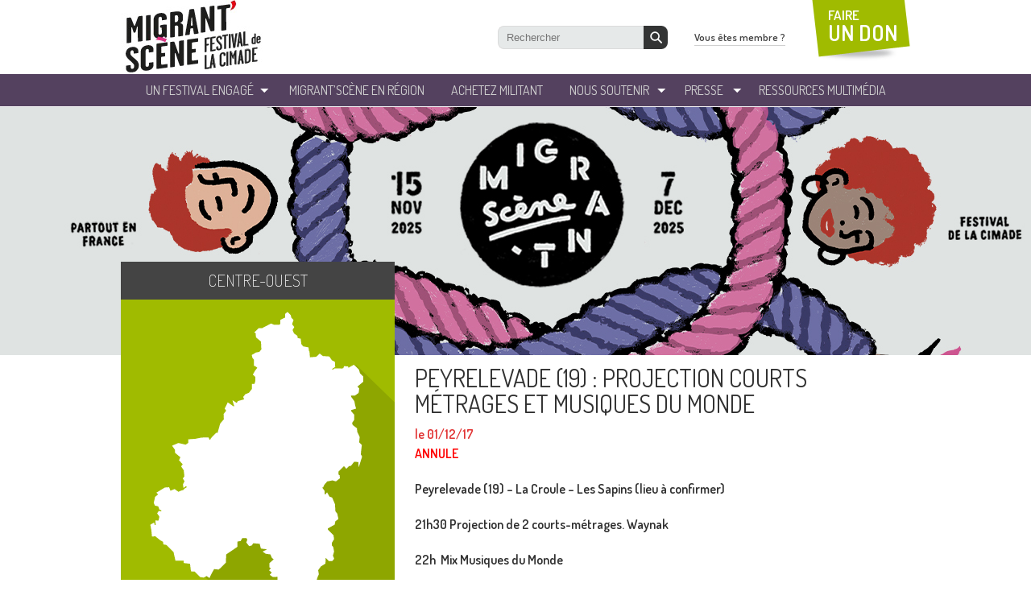

--- FILE ---
content_type: text/html; charset=UTF-8
request_url: https://www.migrantscene.org/peyrelevade-projection-courts-metrages-musiques-du-monde/
body_size: 7926
content:

<!doctype html>
<html lang="fr">
<head>
  <meta charset="utf-8">

  <meta name='robots' content='max-image-preview:large' />
	<style>img:is([sizes="auto" i], [sizes^="auto," i]) { contain-intrinsic-size: 3000px 1500px }</style>
	<title>PEYRELEVADE (19) : Projection courts métrages et musiques du monde  - Festival Migrantscene</title> 
<meta name="description" content="..." />
<meta property="og:url" content="https://www.migrantscene.org/peyrelevade-projection-courts-metrages-musiques-du-monde/"/>
<meta property="og:title" content="PEYRELEVADE (19) : Projection courts métrages et musiques du monde" />
<meta property="og:description" content="ANNULE Peyrelevade (19) &#8211; La Croule &#8211; Les Sapins (lieu à confirmer) 21h30 Projection de 2 courts-métrages. Waynak 22h  Mix [&hellip;]..." />
<meta property="og:type" content="article" />
<meta property="og:image" content="" />
<script type="text/javascript">
/* <![CDATA[ */
window._wpemojiSettings = {"baseUrl":"https:\/\/s.w.org\/images\/core\/emoji\/15.1.0\/72x72\/","ext":".png","svgUrl":"https:\/\/s.w.org\/images\/core\/emoji\/15.1.0\/svg\/","svgExt":".svg","source":{"concatemoji":"https:\/\/www.migrantscene.org\/wp-includes\/js\/wp-emoji-release.min.js?ver=6.8"}};
/*! This file is auto-generated */
!function(i,n){var o,s,e;function c(e){try{var t={supportTests:e,timestamp:(new Date).valueOf()};sessionStorage.setItem(o,JSON.stringify(t))}catch(e){}}function p(e,t,n){e.clearRect(0,0,e.canvas.width,e.canvas.height),e.fillText(t,0,0);var t=new Uint32Array(e.getImageData(0,0,e.canvas.width,e.canvas.height).data),r=(e.clearRect(0,0,e.canvas.width,e.canvas.height),e.fillText(n,0,0),new Uint32Array(e.getImageData(0,0,e.canvas.width,e.canvas.height).data));return t.every(function(e,t){return e===r[t]})}function u(e,t,n){switch(t){case"flag":return n(e,"\ud83c\udff3\ufe0f\u200d\u26a7\ufe0f","\ud83c\udff3\ufe0f\u200b\u26a7\ufe0f")?!1:!n(e,"\ud83c\uddfa\ud83c\uddf3","\ud83c\uddfa\u200b\ud83c\uddf3")&&!n(e,"\ud83c\udff4\udb40\udc67\udb40\udc62\udb40\udc65\udb40\udc6e\udb40\udc67\udb40\udc7f","\ud83c\udff4\u200b\udb40\udc67\u200b\udb40\udc62\u200b\udb40\udc65\u200b\udb40\udc6e\u200b\udb40\udc67\u200b\udb40\udc7f");case"emoji":return!n(e,"\ud83d\udc26\u200d\ud83d\udd25","\ud83d\udc26\u200b\ud83d\udd25")}return!1}function f(e,t,n){var r="undefined"!=typeof WorkerGlobalScope&&self instanceof WorkerGlobalScope?new OffscreenCanvas(300,150):i.createElement("canvas"),a=r.getContext("2d",{willReadFrequently:!0}),o=(a.textBaseline="top",a.font="600 32px Arial",{});return e.forEach(function(e){o[e]=t(a,e,n)}),o}function t(e){var t=i.createElement("script");t.src=e,t.defer=!0,i.head.appendChild(t)}"undefined"!=typeof Promise&&(o="wpEmojiSettingsSupports",s=["flag","emoji"],n.supports={everything:!0,everythingExceptFlag:!0},e=new Promise(function(e){i.addEventListener("DOMContentLoaded",e,{once:!0})}),new Promise(function(t){var n=function(){try{var e=JSON.parse(sessionStorage.getItem(o));if("object"==typeof e&&"number"==typeof e.timestamp&&(new Date).valueOf()<e.timestamp+604800&&"object"==typeof e.supportTests)return e.supportTests}catch(e){}return null}();if(!n){if("undefined"!=typeof Worker&&"undefined"!=typeof OffscreenCanvas&&"undefined"!=typeof URL&&URL.createObjectURL&&"undefined"!=typeof Blob)try{var e="postMessage("+f.toString()+"("+[JSON.stringify(s),u.toString(),p.toString()].join(",")+"));",r=new Blob([e],{type:"text/javascript"}),a=new Worker(URL.createObjectURL(r),{name:"wpTestEmojiSupports"});return void(a.onmessage=function(e){c(n=e.data),a.terminate(),t(n)})}catch(e){}c(n=f(s,u,p))}t(n)}).then(function(e){for(var t in e)n.supports[t]=e[t],n.supports.everything=n.supports.everything&&n.supports[t],"flag"!==t&&(n.supports.everythingExceptFlag=n.supports.everythingExceptFlag&&n.supports[t]);n.supports.everythingExceptFlag=n.supports.everythingExceptFlag&&!n.supports.flag,n.DOMReady=!1,n.readyCallback=function(){n.DOMReady=!0}}).then(function(){return e}).then(function(){var e;n.supports.everything||(n.readyCallback(),(e=n.source||{}).concatemoji?t(e.concatemoji):e.wpemoji&&e.twemoji&&(t(e.twemoji),t(e.wpemoji)))}))}((window,document),window._wpemojiSettings);
/* ]]> */
</script>
<style id='wp-emoji-styles-inline-css' type='text/css'>

	img.wp-smiley, img.emoji {
		display: inline !important;
		border: none !important;
		box-shadow: none !important;
		height: 1em !important;
		width: 1em !important;
		margin: 0 0.07em !important;
		vertical-align: -0.1em !important;
		background: none !important;
		padding: 0 !important;
	}
</style>
<link rel='stylesheet' id='wp-block-library-css' href='https://www.migrantscene.org/wp-includes/css/dist/block-library/style.min.css?ver=6.8' type='text/css' media='all' />
<style id='classic-theme-styles-inline-css' type='text/css'>
/*! This file is auto-generated */
.wp-block-button__link{color:#fff;background-color:#32373c;border-radius:9999px;box-shadow:none;text-decoration:none;padding:calc(.667em + 2px) calc(1.333em + 2px);font-size:1.125em}.wp-block-file__button{background:#32373c;color:#fff;text-decoration:none}
</style>
<style id='global-styles-inline-css' type='text/css'>
:root{--wp--preset--aspect-ratio--square: 1;--wp--preset--aspect-ratio--4-3: 4/3;--wp--preset--aspect-ratio--3-4: 3/4;--wp--preset--aspect-ratio--3-2: 3/2;--wp--preset--aspect-ratio--2-3: 2/3;--wp--preset--aspect-ratio--16-9: 16/9;--wp--preset--aspect-ratio--9-16: 9/16;--wp--preset--color--black: #000000;--wp--preset--color--cyan-bluish-gray: #abb8c3;--wp--preset--color--white: #ffffff;--wp--preset--color--pale-pink: #f78da7;--wp--preset--color--vivid-red: #cf2e2e;--wp--preset--color--luminous-vivid-orange: #ff6900;--wp--preset--color--luminous-vivid-amber: #fcb900;--wp--preset--color--light-green-cyan: #7bdcb5;--wp--preset--color--vivid-green-cyan: #00d084;--wp--preset--color--pale-cyan-blue: #8ed1fc;--wp--preset--color--vivid-cyan-blue: #0693e3;--wp--preset--color--vivid-purple: #9b51e0;--wp--preset--gradient--vivid-cyan-blue-to-vivid-purple: linear-gradient(135deg,rgba(6,147,227,1) 0%,rgb(155,81,224) 100%);--wp--preset--gradient--light-green-cyan-to-vivid-green-cyan: linear-gradient(135deg,rgb(122,220,180) 0%,rgb(0,208,130) 100%);--wp--preset--gradient--luminous-vivid-amber-to-luminous-vivid-orange: linear-gradient(135deg,rgba(252,185,0,1) 0%,rgba(255,105,0,1) 100%);--wp--preset--gradient--luminous-vivid-orange-to-vivid-red: linear-gradient(135deg,rgba(255,105,0,1) 0%,rgb(207,46,46) 100%);--wp--preset--gradient--very-light-gray-to-cyan-bluish-gray: linear-gradient(135deg,rgb(238,238,238) 0%,rgb(169,184,195) 100%);--wp--preset--gradient--cool-to-warm-spectrum: linear-gradient(135deg,rgb(74,234,220) 0%,rgb(151,120,209) 20%,rgb(207,42,186) 40%,rgb(238,44,130) 60%,rgb(251,105,98) 80%,rgb(254,248,76) 100%);--wp--preset--gradient--blush-light-purple: linear-gradient(135deg,rgb(255,206,236) 0%,rgb(152,150,240) 100%);--wp--preset--gradient--blush-bordeaux: linear-gradient(135deg,rgb(254,205,165) 0%,rgb(254,45,45) 50%,rgb(107,0,62) 100%);--wp--preset--gradient--luminous-dusk: linear-gradient(135deg,rgb(255,203,112) 0%,rgb(199,81,192) 50%,rgb(65,88,208) 100%);--wp--preset--gradient--pale-ocean: linear-gradient(135deg,rgb(255,245,203) 0%,rgb(182,227,212) 50%,rgb(51,167,181) 100%);--wp--preset--gradient--electric-grass: linear-gradient(135deg,rgb(202,248,128) 0%,rgb(113,206,126) 100%);--wp--preset--gradient--midnight: linear-gradient(135deg,rgb(2,3,129) 0%,rgb(40,116,252) 100%);--wp--preset--font-size--small: 13px;--wp--preset--font-size--medium: 20px;--wp--preset--font-size--large: 36px;--wp--preset--font-size--x-large: 42px;--wp--preset--spacing--20: 0.44rem;--wp--preset--spacing--30: 0.67rem;--wp--preset--spacing--40: 1rem;--wp--preset--spacing--50: 1.5rem;--wp--preset--spacing--60: 2.25rem;--wp--preset--spacing--70: 3.38rem;--wp--preset--spacing--80: 5.06rem;--wp--preset--shadow--natural: 6px 6px 9px rgba(0, 0, 0, 0.2);--wp--preset--shadow--deep: 12px 12px 50px rgba(0, 0, 0, 0.4);--wp--preset--shadow--sharp: 6px 6px 0px rgba(0, 0, 0, 0.2);--wp--preset--shadow--outlined: 6px 6px 0px -3px rgba(255, 255, 255, 1), 6px 6px rgba(0, 0, 0, 1);--wp--preset--shadow--crisp: 6px 6px 0px rgba(0, 0, 0, 1);}:where(.is-layout-flex){gap: 0.5em;}:where(.is-layout-grid){gap: 0.5em;}body .is-layout-flex{display: flex;}.is-layout-flex{flex-wrap: wrap;align-items: center;}.is-layout-flex > :is(*, div){margin: 0;}body .is-layout-grid{display: grid;}.is-layout-grid > :is(*, div){margin: 0;}:where(.wp-block-columns.is-layout-flex){gap: 2em;}:where(.wp-block-columns.is-layout-grid){gap: 2em;}:where(.wp-block-post-template.is-layout-flex){gap: 1.25em;}:where(.wp-block-post-template.is-layout-grid){gap: 1.25em;}.has-black-color{color: var(--wp--preset--color--black) !important;}.has-cyan-bluish-gray-color{color: var(--wp--preset--color--cyan-bluish-gray) !important;}.has-white-color{color: var(--wp--preset--color--white) !important;}.has-pale-pink-color{color: var(--wp--preset--color--pale-pink) !important;}.has-vivid-red-color{color: var(--wp--preset--color--vivid-red) !important;}.has-luminous-vivid-orange-color{color: var(--wp--preset--color--luminous-vivid-orange) !important;}.has-luminous-vivid-amber-color{color: var(--wp--preset--color--luminous-vivid-amber) !important;}.has-light-green-cyan-color{color: var(--wp--preset--color--light-green-cyan) !important;}.has-vivid-green-cyan-color{color: var(--wp--preset--color--vivid-green-cyan) !important;}.has-pale-cyan-blue-color{color: var(--wp--preset--color--pale-cyan-blue) !important;}.has-vivid-cyan-blue-color{color: var(--wp--preset--color--vivid-cyan-blue) !important;}.has-vivid-purple-color{color: var(--wp--preset--color--vivid-purple) !important;}.has-black-background-color{background-color: var(--wp--preset--color--black) !important;}.has-cyan-bluish-gray-background-color{background-color: var(--wp--preset--color--cyan-bluish-gray) !important;}.has-white-background-color{background-color: var(--wp--preset--color--white) !important;}.has-pale-pink-background-color{background-color: var(--wp--preset--color--pale-pink) !important;}.has-vivid-red-background-color{background-color: var(--wp--preset--color--vivid-red) !important;}.has-luminous-vivid-orange-background-color{background-color: var(--wp--preset--color--luminous-vivid-orange) !important;}.has-luminous-vivid-amber-background-color{background-color: var(--wp--preset--color--luminous-vivid-amber) !important;}.has-light-green-cyan-background-color{background-color: var(--wp--preset--color--light-green-cyan) !important;}.has-vivid-green-cyan-background-color{background-color: var(--wp--preset--color--vivid-green-cyan) !important;}.has-pale-cyan-blue-background-color{background-color: var(--wp--preset--color--pale-cyan-blue) !important;}.has-vivid-cyan-blue-background-color{background-color: var(--wp--preset--color--vivid-cyan-blue) !important;}.has-vivid-purple-background-color{background-color: var(--wp--preset--color--vivid-purple) !important;}.has-black-border-color{border-color: var(--wp--preset--color--black) !important;}.has-cyan-bluish-gray-border-color{border-color: var(--wp--preset--color--cyan-bluish-gray) !important;}.has-white-border-color{border-color: var(--wp--preset--color--white) !important;}.has-pale-pink-border-color{border-color: var(--wp--preset--color--pale-pink) !important;}.has-vivid-red-border-color{border-color: var(--wp--preset--color--vivid-red) !important;}.has-luminous-vivid-orange-border-color{border-color: var(--wp--preset--color--luminous-vivid-orange) !important;}.has-luminous-vivid-amber-border-color{border-color: var(--wp--preset--color--luminous-vivid-amber) !important;}.has-light-green-cyan-border-color{border-color: var(--wp--preset--color--light-green-cyan) !important;}.has-vivid-green-cyan-border-color{border-color: var(--wp--preset--color--vivid-green-cyan) !important;}.has-pale-cyan-blue-border-color{border-color: var(--wp--preset--color--pale-cyan-blue) !important;}.has-vivid-cyan-blue-border-color{border-color: var(--wp--preset--color--vivid-cyan-blue) !important;}.has-vivid-purple-border-color{border-color: var(--wp--preset--color--vivid-purple) !important;}.has-vivid-cyan-blue-to-vivid-purple-gradient-background{background: var(--wp--preset--gradient--vivid-cyan-blue-to-vivid-purple) !important;}.has-light-green-cyan-to-vivid-green-cyan-gradient-background{background: var(--wp--preset--gradient--light-green-cyan-to-vivid-green-cyan) !important;}.has-luminous-vivid-amber-to-luminous-vivid-orange-gradient-background{background: var(--wp--preset--gradient--luminous-vivid-amber-to-luminous-vivid-orange) !important;}.has-luminous-vivid-orange-to-vivid-red-gradient-background{background: var(--wp--preset--gradient--luminous-vivid-orange-to-vivid-red) !important;}.has-very-light-gray-to-cyan-bluish-gray-gradient-background{background: var(--wp--preset--gradient--very-light-gray-to-cyan-bluish-gray) !important;}.has-cool-to-warm-spectrum-gradient-background{background: var(--wp--preset--gradient--cool-to-warm-spectrum) !important;}.has-blush-light-purple-gradient-background{background: var(--wp--preset--gradient--blush-light-purple) !important;}.has-blush-bordeaux-gradient-background{background: var(--wp--preset--gradient--blush-bordeaux) !important;}.has-luminous-dusk-gradient-background{background: var(--wp--preset--gradient--luminous-dusk) !important;}.has-pale-ocean-gradient-background{background: var(--wp--preset--gradient--pale-ocean) !important;}.has-electric-grass-gradient-background{background: var(--wp--preset--gradient--electric-grass) !important;}.has-midnight-gradient-background{background: var(--wp--preset--gradient--midnight) !important;}.has-small-font-size{font-size: var(--wp--preset--font-size--small) !important;}.has-medium-font-size{font-size: var(--wp--preset--font-size--medium) !important;}.has-large-font-size{font-size: var(--wp--preset--font-size--large) !important;}.has-x-large-font-size{font-size: var(--wp--preset--font-size--x-large) !important;}
:where(.wp-block-post-template.is-layout-flex){gap: 1.25em;}:where(.wp-block-post-template.is-layout-grid){gap: 1.25em;}
:where(.wp-block-columns.is-layout-flex){gap: 2em;}:where(.wp-block-columns.is-layout-grid){gap: 2em;}
:root :where(.wp-block-pullquote){font-size: 1.5em;line-height: 1.6;}
</style>
<link rel="https://api.w.org/" href="https://www.migrantscene.org/wp-json/" /><link rel="alternate" title="JSON" type="application/json" href="https://www.migrantscene.org/wp-json/wp/v2/posts/10558" /><link rel="alternate" title="oEmbed (JSON)" type="application/json+oembed" href="https://www.migrantscene.org/wp-json/oembed/1.0/embed?url=https%3A%2F%2Fwww.migrantscene.org%2Fpeyrelevade-projection-courts-metrages-musiques-du-monde%2F" />
<link rel="alternate" title="oEmbed (XML)" type="text/xml+oembed" href="https://www.migrantscene.org/wp-json/oembed/1.0/embed?url=https%3A%2F%2Fwww.migrantscene.org%2Fpeyrelevade-projection-courts-metrages-musiques-du-monde%2F&#038;format=xml" />
  <meta name="viewport" content="width=device-width, initial-scale=1">

  <link rel="apple-touch-icon" sizes="180x180" href="https://www.migrantscene.org/wp-content/themes/migranscene/_img/favicon/apple-touch-icon.png">
  <link rel="icon" type="image/png" sizes="32x32" href="https://www.migrantscene.org/wp-content/themes/migranscene/_img/favicon/favicon-32x32.png">
  <link rel="icon" type="image/png" sizes="16x16" href="https://www.migrantscene.org/wp-content/themes/migranscene/_img/favicon/favicon-16x16.png">
  <link rel="manifest" href="https://www.migrantscene.org/wp-content/themes/migranscene/_img/favicon/site.webmanifest">
  <link rel="mask-icon" href="https://www.migrantscene.org/wp-content/themes/migranscene/_img/favicon/safari-pinned-tab.svg" color="#5bbad5">
  <link rel="shortcut icon" href="https://www.migrantscene.org/wp-content/themes/migranscene/_img/favicon/favicon.ico">
  <meta name="msapplication-TileColor" content="#ffffff">
  <meta name="msapplication-config" content="https://www.migrantscene.org/wp-content/themes/migranscene/_img/favicon/browserconfig.xml">
  <meta name="theme-color" content="#ffffff">

  <link href="https://www.migrantscene.org/wp-content/themes/migranscene/_css/reset.css" rel="stylesheet" type="text/css">
  <link href='https://fonts.googleapis.com/css?family=Dosis:200,300,400,500,600,700,800' rel='stylesheet' type='text/css'>
  <link href="https://www.migrantscene.org/wp-content/themes/migranscene/_css/fancybox.css" rel="stylesheet" type="text/css">
  <link href="https://www.migrantscene.org/wp-content/themes/migranscene/_css/global.css?v=2" rel="stylesheet" type="text/css">
  <link href="https://www.migrantscene.org/wp-content/themes/migranscene/_css/cookie.css" rel="stylesheet" type="text/css">


    <!--[if lt IE 9]>
    	<script type="text/javascript" src="https://html5shiv.googlecode.com/svn/trunk/html5.js"></script>
    <![endif]-->

    <!--[if (gte IE 6)&(lte IE 8)]>
    	<script type="text/javascript" src="https://www.migrantscene.org/wp-content/themes/migranscene/_js/selectivizr.js"></script>
    	<noscript><link rel="stylesheet" href="[fallback css]" /></noscript>
    <![endif]-->

  <!-- Google Tag Manager -->
  <script>(function(w,d,s,l,i){w[l]=w[l]||[];w[l].push({'gtm.start':
  new Date().getTime(),event:'gtm.js'});var f=d.getElementsByTagName(s)[0],
  j=d.createElement(s),dl=l!='dataLayer'?'&l='+l:'';j.async=true;j.src=
  'https://www.googletagmanager.com/gtm.js?id='+i+dl;f.parentNode.insertBefore(j,f);
  })(window,document,'script','dataLayer','GTM-KNHL36H');</script>
  <!-- End Google Tag Manager -->
</head>

<body>
  <!-- Google Tag Manager (noscript) -->
  <noscript><iframe src="https://www.googletagmanager.com/ns.html?id=GTM-KNHL36H"
  height="0" width="0" style="display:none;visibility:hidden"></iframe></noscript>
  <!-- End Google Tag Manager (noscript) -->


  <!-- Google Tag Manager 
  <noscript><iframe src="//www.googletagmanager.com/ns.html?id=GTM-KJNDBC"
  height="0" width="0" style="display:none;visibility:hidden"></iframe></noscript>
  <script>(function(w,d,s,l,i){w[l]=w[l]||[];w[l].push({'gtm.start':
  new Date().getTime(),event:'gtm.js'});var f=d.getElementsByTagName(s)[0],
  j=d.createElement(s),dl=l!='dataLayer'?'&l='+l:'';j.async=true;j.src=
  '//www.googletagmanager.com/gtm.js?id='+i+dl;f.parentNode.insertBefore(j,f);
  })(window,document,'script','dataLayer','GTM-KJNDBC');</script>
  End Google Tag Manager -->



  <div id="wrapperSite">

    <header id="topSite">
      <div class="container-fluid">
          <div class="headerTop">
            <a href="/" id="logoCimade"><img src="https://www.migrantscene.org/wp-content/themes/migranscene/_img/logo_la_cimade.png" alt="" class="img-fluid"></a>

            <a href="#" class="js-nav-toggle">
              <span class="icon-nav"></span>
            </a>
          </div>
      
          <div class="menuTop-mobile">
              <nav id="menuTop">
                  <ul id="menuTopList">
                      <li><a href="/presentation-du-festival">un festival engagé</a>
                          <ul class="ssMenu">
                              <!-- <li><a href="/un-festival-engage/presentation-du-festival/">Présentation du festival</a></li> -->
                              <!-- <li><a href="/un-festival-engage/edition-2023/">Festival 2023</a></li>
                              <li><a href="/un-festival-engage/projection-debat-just-kids-18-novembre-2020/">Just Kids 18 NOVEMBRE 2020</a></li> -->
                              <li><a href="/un-festival-engage/le-festival-de-la-cimade/">Le festival de La Cimade</a></li>
                              <li><a href="/evenements-passees/">LES PRÉCÉDENTES ÉDITIONS</a></li>
                       <!--        <li><a href="/un-festival-engage/edition-2021/">Archives 2021</a></li>
                              <li><a href="/un-festival-engage/edition-2020/">Archives 2020</a></li>
                              <li><a href="/un-festival-engage/edition-2019/">Archives 2019</a></li>
                              <li><a href="/un-festival-engage/edition-2018/">Archives 2018</a></li>
                              <li><a href="/un-festival-engage/edition-2017-dici-et-ailleurs-ensemble/">Archives 2017</a></li>
                              <li><a href="/un-festival-engage/edition-2016-ensemble/">Archives 2016</a></li>
                              <li><a href="/un-festival-engage/edition-2015-refugie-e-s/">Archives 2015</a></li>
                              <li><a href="/un-festival-engage/2014-sur-les-routes-de-leurope/">Archives 2014</a></li>
                              <li><a href="/un-festival-engage/edition-2013-decouvrir-la-migration-au-feminin/">Archives 2013</a></li> -->
                          </ul>
                      </li>
                      <li><a href="/trouvez-votre-region">Migrant’Scène en Région</a></li>
                      <li><a href="http://boutique.lacimade.org" target="_blank">Achetez militant</a></li>
                      <li><a href="/nous-soutenir/devenir-benevole">Nous soutenir</a>
                          <ul class="ssMenu">
                              <li><a href="/nous-soutenir/devenir-benevole">Devenir bénévole</a></li>
                              <li><a href="/nous-soutenir/donner">Donner</a></li>
                              <li><a href="/nous-soutenir/etre-partenaire">Etre partenaire</a></li>
                              <li><a href="/nous-soutenir/etre-relais-web">Etre relais web</a></li>
                              <li><a href="/nous-soutenir/ils-parlent-de-nous">Ils parlent de nous</a></li>
                          </ul>
                      </li>
                      <li><a href="/presse/dossier-de-presse/">Presse</a>
                          <ul class="ssMenu">
                            <li><a href="/presse/dossier-de-presse/">Dossier de Presse</a></li>
                            <li><a href="/presse/affiches">Affiches</a></li>
                            <li><a href="/presse/photos">Photos</a></li>
                          </ul>
                      </li>
                      <li><a href="http://www.lacimade.org/nos-actions/sensibilisation/" target="_blank">ressources Multimédia</a></li>
                  </ul>
              </nav>

              <div id="blockHeaderRight">
                  <div id="searchTop">
                    <form role="search" method="get" id="searchform" action="https://www.migrantscene.org/">
                          <input alt="Recherche" type="text" value="" placeholder="Rechercher" name="s" id="s">
                          <button type="submit" id="searchsubmit"></button>
                    </form><!-- search -->
                  </div>
                  <a href="/vous-etes-membre/ressources-de-la-cimade/" id="bttMembre">Vous êtes membre ?</a>
                  <a href="https://donner.lacimade.org/a/mon-don" target="_blank" id="bttDonTop">FAIRE<br> <strong>UN DON</strong></a>
              </div>
          </div>

      </div>
    </header>
    <!-- HEADER --> <style>
	@media (min-width: 1052px) {
		section#contenuPage.ficheRegion > div.partageCols > div.colRight {
			padding-top: 210px;
		}
	}
</style>


<!-- CONTENU -->
    <section id="contenuPage" class="ficheRegion">    
    <div class="partageCols">

        <div class="colRight">
            <article class="detailEvt">
                <h1 class="titreSingle">PEYRELEVADE (19) : Projection courts métrages et musiques du monde</h1>
                <div class="dateFiche">le 01/12/17</div>

                            		
            	
            	<div class="content"><p><strong><span style="color: #ff0000;">ANNULE</span></strong></p>
<p><strong>Peyrelevade (19) &#8211; La Croule &#8211; Les Sapins (lieu à confirmer)<br />
</strong></p>
<p><strong>21h30 Projection de 2 courts-métrages. Waynak</strong></p>
<p><strong>22h  Mix Musiques du Monde</strong></p>
<p><em>Venez vous ambiancer à la buvette ou sur le dance-floor au rythme des musiques du monde !!!</em></p>
<p><strong>Entrée libre</strong></p>
<p>Partenariat avec l&rsquo;association la Croule</p>
</div>

                <div class="location">
                    <p>19290 Peyrelevade, France</p>
                </div>

               <div class="clear"></div>

               <a href="/regions/centre-ouest" class="bttMedium">Tous les événements de la région</a>
               
               <div class="tags"></div>               
               
               <div class="nextprev">
                                                     </div>
                   
            </article>        
        </div>

        <div class="colLeft">
               
                        <div class="regionFiche" style="background:url(https://www.migrantscene.org/wp-content/uploads/2013/09/centre_ouest.png);">
            <div class="enRegionTitle">Centre-Ouest</div>
            <a href="/regions/centre-ouest" class="bttMedium">Toutes les événements de la région</a>
            </div>
                        <div id="infosPrat">
                <div class="infosPratTitre">infos pratiques région</div>
                <div class="infosPratWrapper">
                    <div><strong>COORDONNÉES DE LA RÉGION :</strong></div>
                    
                    <p>Délégué national en région :<strong><br />
</strong>Guillaume MARSALLON</p>
<p><strong>Avec le soutien de :</strong></p>
<p><a href="https://www.migrantscene.org/wp-content/uploads/2013/09/logo-NA-1.jpg"><img class="alignleft wp-image-26010" src="https://www.migrantscene.org/wp-content/uploads/2013/09/logo-NA-1-1024x582.jpg" alt="" width="143" height="81" /></a><a href="https://www.migrantscene.org/wp-content/uploads/2013/09/logo-centre.jpg"><img class="alignleft wp-image-26011" src="https://www.migrantscene.org/wp-content/uploads/2013/09/logo-centre.jpg" alt="" width="85" height="109" /></a><a href="https://www.migrantscene.org/wp-content/uploads/2013/09/logo-Poitiers.jpg"><img class="alignleft wp-image-26008" src="https://www.migrantscene.org/wp-content/uploads/2013/09/logo-Poitiers.jpg" alt="" width="131" height="75" /></a></p>
<p><a href="https://www.migrantscene.org/wp-content/uploads/2013/09/logo-faux.jpg"><img class=" wp-image-26012 alignnone" src="https://www.migrantscene.org/wp-content/uploads/2013/09/logo-faux.jpg" alt="" width="225" height="87" /></a><a href="https://www.migrantscene.org/wp-content/uploads/2013/09/logo-Tours.jpg"><img class="wp-image-26009 alignnone" src="https://www.migrantscene.org/wp-content/uploads/2013/09/logo-Tours.jpg" alt="" width="115" height="103" /></a></p>
<p><a href="https://www.migrantscene.org/wp-content/uploads/2013/09/logo-blois.jpg"><img class="wp-image-26013 alignnone" src="https://www.migrantscene.org/wp-content/uploads/2013/09/logo-blois.jpg" alt="" width="103" height="103" /></a></p>
<p>&nbsp;</p>
<p>&nbsp;</p>
    
                    <div><strong>À SAVOIR :</strong></div>
                    <p><a href="https://www.lacimade.org/regions/centre-ouest/" target="_blank" rel="noopener">https://www.lacimade.org/regions/centre-ouest/</a></p>
                </div> 
            </div>
                    
        </div>
   
        <div class="clear"></div>
    </div>
      
    </section>
    <!-- CONTENU -->



<!-- FOOTER -->
    <footer id="bottomSite">
    	<div id="blocksBottom" class="container">
        	<ul>
            	<li>
                    <div class="greenBlock">
                    	<a href="http://www.lacimade.org/nos-actions/sensibilisation/" target="_blank" class="blocksBottom-link">
                        	<div class="titreBlock">espace<br><strong>ressources<br>multimédia</strong></div>
                            <div class="txtBlock">Consultez et téléchargez nos ressources multimédia sur les migrations</div>
                        </a>
                    </div>
                </li>
                <li>
                    <div class="violetBlock">
                    	<a href="/nous-soutenir/etre-partenaire/" class="blocksBottom-link">
                        	<div class="titreBlock">nos<br><strong>partenaires</strong></div>
                            <div class="txtBlock">Tous les partenaires réunis autour du festival</div>
                        </a>
                    </div>
                </li>
                <li>
                    <div class="greenBlock">
                    	<div class="titreBlock">Ils <strong>parlent</strong> de nous</div>
                        <ul id="ilsenparlent" class="jcarousel-skin-parlent">
                        						    <li>
    	<a href="http://www.festivalmigrantscene.org/nous-soutenir/ils-parlent-de-nous/">
            <div class="imgBlock"><img width="194" height="109" src="https://www.migrantscene.org/wp-content/uploads/2013/09/Logo-La-Nouvelle-République.jpg" class="attachment-post-thumbnail size-post-thumbnail wp-post-image" alt="" decoding="async" loading="lazy" /></div>
            <div class="txtBlockMedias"></div>
        </a>
    </li>
                   								    <li>
    	<a href="http://www.festivalmigrantscene.org/nous-soutenir/ils-parlent-de-nous/">
            <div class="imgBlock"><img width="194" height="109" src="https://www.migrantscene.org/wp-content/uploads/2013/09/Logo-France-bleu.jpg" class="attachment-post-thumbnail size-post-thumbnail wp-post-image" alt="" decoding="async" loading="lazy" /></div>
            <div class="txtBlockMedias"></div>
        </a>
    </li>
                   								    <li>
    	<a href="http://www.festivalmigrantscene.org/nous-soutenir/ils-parlent-de-nous/">
            <div class="imgBlock"><img width="194" height="109" src="https://www.migrantscene.org/wp-content/uploads/2013/09/Logo-La-dépêche-du-midi.jpg" class="attachment-post-thumbnail size-post-thumbnail wp-post-image" alt="" decoding="async" loading="lazy" /></div>
            <div class="txtBlockMedias"></div>
        </a>
    </li>
                   								    <li>
    	<a href="http://www.festivalmigrantscene.org/nous-soutenir/ils-parlent-de-nous/">
            <div class="imgBlock"><img width="194" height="109" src="https://www.migrantscene.org/wp-content/uploads/2013/09/Logo-Sud-Ouest.jpg" class="attachment-post-thumbnail size-post-thumbnail wp-post-image" alt="" decoding="async" loading="lazy" /></div>
            <div class="txtBlockMedias"></div>
        </a>
    </li>
                   								    <li>
    	<a href="http://www.festivalmigrantscene.org/nous-soutenir/ils-parlent-de-nous/">
            <div class="imgBlock"><img width="194" height="109" src="https://www.migrantscene.org/wp-content/uploads/2013/12/Logo-Est-républicain.jpg" class="attachment-post-thumbnail size-post-thumbnail wp-post-image" alt="" decoding="async" loading="lazy" /></div>
            <div class="txtBlockMedias"></div>
        </a>
    </li>
                   								    <li>
    	<a href="http://www.festivalmigrantscene.org/nous-soutenir/ils-parlent-de-nous/">
            <div class="imgBlock"><img width="194" height="109" src="https://www.migrantscene.org/wp-content/uploads/2013/09/logo-Ouest-France.png" class="attachment-post-thumbnail size-post-thumbnail wp-post-image" alt="" decoding="async" loading="lazy" /></div>
            <div class="txtBlockMedias"></div>
        </a>
    </li>
                   								    <li>
    	<a href="http://www.festivalmigrantscene.org/nous-soutenir/ils-parlent-de-nous/">
            <div class="imgBlock"><img width="604" height="270" src="https://www.migrantscene.org/wp-content/uploads/2025/11/mediapart_logo-604x270.png" class="attachment-post-thumbnail size-post-thumbnail wp-post-image" alt="" decoding="async" loading="lazy" /></div>
            <div class="txtBlockMedias"></div>
        </a>
    </li>
                   								    <li>
    	<a href="http://www.festivalmigrantscene.org/nous-soutenir/ils-parlent-de-nous/">
            <div class="imgBlock"><img width="194" height="109" src="https://www.migrantscene.org/wp-content/uploads/2013/11/Logo-La-Voix-du-Nord.jpg" class="attachment-post-thumbnail size-post-thumbnail wp-post-image" alt="" decoding="async" loading="lazy" /></div>
            <div class="txtBlockMedias"></div>
        </a>
    </li>
                   								    <li>
    	<a href="http://www.festivalmigrantscene.org/nous-soutenir/ils-parlent-de-nous/">
            <div class="imgBlock"><img width="194" height="109" src="https://www.migrantscene.org/wp-content/uploads/2013/09/Logo-RFI.jpg" class="attachment-post-thumbnail size-post-thumbnail wp-post-image" alt="" decoding="async" loading="lazy" /></div>
            <div class="txtBlockMedias"></div>
        </a>
    </li>
                   								    <li>
    	<a href="http://www.festivalmigrantscene.org/nous-soutenir/ils-parlent-de-nous/">
            <div class="imgBlock"><img width="604" height="270" src="https://www.migrantscene.org/wp-content/uploads/2025/11/logoREFORME-carre-604x270.png" class="attachment-post-thumbnail size-post-thumbnail wp-post-image" alt="" decoding="async" loading="lazy" /></div>
            <div class="txtBlockMedias"></div>
        </a>
    </li>
                   								    <li>
    	<a href="http://www.festivalmigrantscene.org/nous-soutenir/ils-parlent-de-nous/">
            <div class="imgBlock"><img width="194" height="109" src="https://www.migrantscene.org/wp-content/uploads/2013/09/Logo-La-montagne2.jpg" class="attachment-post-thumbnail size-post-thumbnail wp-post-image" alt="" decoding="async" loading="lazy" /></div>
            <div class="txtBlockMedias"></div>
        </a>
    </li>
                   								    <li>
    	<a href="http://www.festivalmigrantscene.org/nous-soutenir/ils-parlent-de-nous/">
            <div class="imgBlock"><img width="194" height="109" src="https://www.migrantscene.org/wp-content/uploads/2013/09/Logo-Nova-Planet.jpg" class="attachment-post-thumbnail size-post-thumbnail wp-post-image" alt="" decoding="async" loading="lazy" /></div>
            <div class="txtBlockMedias"></div>
        </a>
    </li>
                   								    <li>
    	<a href="http://www.festivalmigrantscene.org/nous-soutenir/ils-parlent-de-nous/">
            <div class="imgBlock"><img width="194" height="109" src="https://www.migrantscene.org/wp-content/uploads/2013/09/Logo_Le-Progrès.jpg" class="attachment-post-thumbnail size-post-thumbnail wp-post-image" alt="" decoding="async" loading="lazy" /></div>
            <div class="txtBlockMedias"></div>
        </a>
    </li>
                   								    <li>
    	<a href="http://www.festivalmigrantscene.org/nous-soutenir/ils-parlent-de-nous/">
            <div class="imgBlock"><img width="194" height="109" src="https://www.migrantscene.org/wp-content/uploads/2013/09/Logo_le-dauphiné-libéré.jpg" class="attachment-post-thumbnail size-post-thumbnail wp-post-image" alt="" decoding="async" loading="lazy" /></div>
            <div class="txtBlockMedias"></div>
        </a>
    </li>
                   								    <li>
    	<a href="http://www.festivalmigrantscene.org/nous-soutenir/ils-parlent-de-nous/">
            <div class="imgBlock"><img width="194" height="109" src="https://www.migrantscene.org/wp-content/uploads/2013/09/Logo-La-Marseillaise.jpg" class="attachment-post-thumbnail size-post-thumbnail wp-post-image" alt="" decoding="async" loading="lazy" /></div>
            <div class="txtBlockMedias"></div>
        </a>
    </li>
                   								    <li>
    	<a href="http://www.festivalmigrantscene.org/nous-soutenir/ils-parlent-de-nous/">
            <div class="imgBlock"><img width="194" height="109" src="https://www.migrantscene.org/wp-content/uploads/2013/09/Logo-Journal-du-centre.jpg" class="attachment-post-thumbnail size-post-thumbnail wp-post-image" alt="" decoding="async" loading="lazy" /></div>
            <div class="txtBlockMedias"></div>
        </a>
    </li>
                   								    <li>
    	<a href="http://www.festivalmigrantscene.org/nous-soutenir/ils-parlent-de-nous/">
            <div class="imgBlock"><img width="194" height="109" src="https://www.migrantscene.org/wp-content/uploads/2013/09/logo-DNA.png" class="attachment-post-thumbnail size-post-thumbnail wp-post-image" alt="" decoding="async" loading="lazy" /></div>
            <div class="txtBlockMedias"></div>
        </a>
    </li>
                   		                        </ul>
                    </div>
                </li>
                <li>
                    <div class="violetBlock">
                    	<a href="/nous-soutenir/devenir-benevole/" class="blocksBottom-link">
                        	<div class="titreBlock">Devenir<br><strong>bénévole</strong></div>
                            <div class="txtBlock">Vous souhaitez nous aider et participer aux événements du festival ?</div>
                        </a>
                    </div>
                </li>
            </ul>
        <div class="clear"></div>
        </div>

        <div id="footerGreyTop">
        	<div class="container">
            	<nav id="menuBottom">
                	<ul>
                    	<li><a href="https://www.migrantscene.org/un-festival-engage/le-festival-de-la-cimade/">Un festival engagé</a></li>
                        <li><a href="/trouvez-votre-region">Migrant’scène en région</a></li>
                        <li><a href="https://boutique.lacimade.org/">Achetez militant</a></li>
                        <li><a href="https://donner.lacimade.org/a/mon-don" target="_blank">Faire un don</a></li>
                        <li><a href="/dossier-de-presse">Dossier de presse</a></li>
                        <li><a href="https://www.lacimade.org/nos-actions/sensibilisation/">Ressources multimédia</a></li>
                        <li class="logoCimadeBottom"><a href="#"><img src="https://www.migrantscene.org/wp-content/themes/migranscene/_img/logo_la_cimade_bottom.png" width="209" height="46"></a></li>
                    </ul>
                </nav>
            </div>
        </div>

        <div id="footerGreyBottom">
        	<div class="container">
            	<nav id="menuBottomSite">
                	<ul>
                    	<li><a href="/plan-du-site">Plan du site</a></li>
                        <li><a href="/mentions-legales">Mentions légales</a></li>
                        <li><a href="/credits">Crédits</a></li>
                        <li><a href="http://www.clair-et-net.com/">Réalisation du site : Agence Clair et Net.</a></li>
                    </ul>
                </nav>

            	<ul id="social">
                	<li class="facebook"><a href="https://www.facebook.com/migrantscene"></a></li>
                    <li class="bluesky"><a href="https://bsky.app/profile/lacimade.org"></a></li>
                    <li class="rss"><a href="http://migrantscene.clairetnet.com/feed/"></a></li>
                </ul>
            </div>
        </div>

    </footer>
    <!-- FOOTER -->

    <div class="js-nav-overlay"></div>
</div>
<script type="speculationrules">
{"prefetch":[{"source":"document","where":{"and":[{"href_matches":"\/*"},{"not":{"href_matches":["\/wp-*.php","\/wp-admin\/*","\/wp-content\/uploads\/*","\/wp-content\/*","\/wp-content\/plugins\/*","\/wp-content\/themes\/migranscene\/*","\/*\\?(.+)"]}},{"not":{"selector_matches":"a[rel~=\"nofollow\"]"}},{"not":{"selector_matches":".no-prefetch, .no-prefetch a"}}]},"eagerness":"conservative"}]}
</script>
        <script type="text/javascript">
            /* <![CDATA[ */
           document.querySelectorAll("ul.nav-menu").forEach(
               ulist => { 
                    if (ulist.querySelectorAll("li").length == 0) {
                        ulist.style.display = "none";

                                            } 
                }
           );
            /* ]]> */
        </script>
        
<div id="toolTip"></div>

<!--<script>
  (function(i,s,o,g,r,a,m){i['GoogleAnalyticsObject']=r;i[r]=i[r]||function(){
  (i[r].q=i[r].q||[]).push(arguments)},i[r].l=1*new Date();a=s.createElement(o),
  m=s.getElementsByTagName(o)[0];a.async=1;a.src=g;m.parentNode.insertBefore(a,m)
  })(window,document,'script','//www.google-analytics.com/analytics.js','ga');

  ga('create', 'UA-65702409-1', 'auto');
  ga('send', 'pageview');

</script>-->


<script src="https://ajax.googleapis.com/ajax/libs/jquery/1.8.3/jquery.min.js"></script>
  <script type="text/javascript" src="https://www.migrantscene.org/wp-content/themes/migranscene/_js/fancybox.js"></script>
  <script type="text/javascript" src="https://www.migrantscene.org/wp-content/themes/migranscene/_js/mousewheel.js"></script>
  <script type="text/javascript" src="https://www.migrantscene.org/wp-content/themes/migranscene/_js/jcarousel.js"></script>
  <script type="text/javascript" src="https://www.migrantscene.org/wp-content/themes/migranscene/_js/interface.js?v=2"></script>

<script src="https://unpkg.com/jsvectormap"></script>
<script src="https://www.migrantscene.org/wp-content/themes/migranscene/_js/map-france.js"></script>

</body>
</html>

--- FILE ---
content_type: application/javascript
request_url: https://www.migrantscene.org/wp-content/themes/migranscene/_js/map-france.js
body_size: 9268
content:
jsVectorMap.addMap('france_fr',
{"width":215,"height":215,
"paths":{
"1":{"path":"M137.8,42.3l0.7-0.6l-0.7-1.3l0.2-1.3h-1.5h-0.1l-0.1-0.7l1.5-0.9l-0.2-1.4l-1.4-0.4l0.4-0.4v-1 l1.1-0.8l-0.3-0.6l-2.4-1.9l-4.2,0.2l-0.4,0.7h-0.5l0.1-2.6l-1.2-1.4l-0.9,0.1l-0.5-0.6l-1.5,0.7l-0.5-0.5l-1.1-0.2l-0.3-1l-0.1-3 l-0.7-0.3l-0.1-0.5h-0.4l-0.2-0.9l-1,0.1l-1.9,0.6l-0.9,1.1h-0.9l-0.6-0.7L117,22l-0.7-0.8h-1.1l-0.4-0.8v-1.3l0.5-0.8l-0.3-1.1 l-1-2l-2.4,1.1l-3.7,0.6l-0.2,0l-4.1,0.8l-3.3,2.5v10.1l0,0.3l-0.2,2.5l1.7,1.5v0.8l-2-1.2l-2.4,3l0.6,0.3l0.8-0.1l0.4,0.7l3.3,3.2 l0.2,1.3l0.7,1.4l-0.3,0.3l-0.5,0.6l-0.3,0.7h0.6l-0.3,0.8l-0.3,1.5l0.4,0.7V50h0.8l-0.3,0.5l-0.5,1l-0.2,0.7l0.7,0.6l0.2,1.7 l0.4,0.6l-0.5,0.1l-0.7-0.4l-0.1,0.9l0-0.1l0.3,0.7l0.5,0.7l2,0.2l1.4-0.2l1-0.7l1.2,0.7l0.6,0.5l0.9-0.2l0.8-0.4l1.6,0.8l1.6,1 l0.5,0.5l0.9-0.6l0.7,0.4l0.5,0.4l0.7-0.1l0.5-0.6l1,0.6l1.3-0.5l0.7,0.2l0.7-0.6l0.5-0.2l0.1,0.1l0.7,0.5l0.2,1.7l2,1.9l0.7,0.2 l0.4,0.9l1.3,0.3l0.2-0.2l0.4-0.8l1.1-0.5l0.6-1.6l0.7-0.5l-0.4-0.5h-1l-0.1-0.5l0.7-0.3l0.3-0.5l-0.7-0.4l0.2-0.7l1.7-0.1l-0.3-0.7 l-1-0.7v-2l1.4-1.1h1.6l-0.2-0.7l0.9-0.4l1.3,0.8l0.5-0.1l-0.1-2.6l0.2-0.9l0.3-1l-1-0.5l0.2-0.6l1.4-0.3v-1l1.1-0.6l0.3-0.9l-0.4-0.6L137.8,42.3z","name":"Nord-Picardie"},
"2":{"path":"M62,70.1l-0.6-0.3h-0.9l-0.8-0.6l-0.8,1l-0.7,0.1L57.6,71L57,70.9l-1.3-1.1l-0.4-1.4l-0.2-0.9 h-3.7l-1.4-0.8l0.9-1.2l-1.8-0.1l-0.7,0.8L48,66.6l-1.4-0.2l-0.1,0.8l-0.9,0.1l-0.1-1l-0.8-0.2l-0.5,0.6v-1.5l-0.9,0.7l-1.3-0.2 l-0.5,0.9l-2.8,1.5v0.8h-0.6v-1.4l-1.6-0.7l0.1-1.4l-1.4-1v-1.3l-1.1-0.2l0.1-1.2l-0.8-0.1l0.1-0.8H32l-0.2,0.7l-0.4-1L30.7,61 L29,61.2l-0.4,0.5l-1.2-0.9l-1.6,1.1l0.6,0.8l-1,1.4l0,0l-1.2-0.7L22,63.4v1.5h-0.6l-0.1-0.7l-0.9,0.1l-0.2-1.7l-0.8,0.9l-0.9-0.4 l-1.7,0.2l-0.3,0.7l-1,0.2l-0.2-0.8l-1.7,0.2v0.5l-1.2,0.1L12,64l-0.6,0.3l-0.2,0.9l-2,0.1l-1.1,1.3l0.9,0.7l-1.2,1l0.4,0.7 l-0.3,1.6l1.2,0.2l0.5-0.5l0.2,0.3l2.8-0.4l1.9-1.3l-1.6,1.6l0.1,0.7l1.5-0.7l-0.3,1.1l1.7,0.1L15.8,72L14,71.9l-1.4-0.4l-1.7-0.8 l-1,1.2l1.3,0.5l-0.1,2l0.4-0.3l0.8-1.3l1.6,0.9l0.8,0.2l0.3,1.2l-0.5,0.8l-1-0.1h-0.9L11.1,76l-2.6,0.1L8,76.8l0.7,0.4l0.8-0.1 l0.7,0.6l1-0.1l1.6,1.8l0.4,1.9l-0.5,1.1l1.6,0.3l1.7-0.1l0.4-0.7l-0.7-0.9l0.7,0.3l0.7-0.1l1.2,0.7l0.7-0.1v-1.3l0.3,1.3l1,1.6 l2.1,0.1l0.1-0.4l0.5,0.7l1.3,0.2h1l0.1,0.1l0.8,1.3l1.2,0.3l0.4-0.7L27.5,86l1,0.5l1.4,1.3l0.4,0.8l-0.1,1l-0.2,1l0.9,0.7l0.5-0.5 l-0.5-0.6v-1.3l0.9,0.2l0.3-0.9l0.2,0.5l1,0.8l0.5-0.8l-0.5-1l0.8,1.1l1-0.2L35,88.1l1,0.2l0.7,0.9l-0.4,0.6l-1-0.3L34.2,89 l-0.6,0.8l0.9,0.3l0.7,1l4-0.4l1,0.2l-0.5,0.4l0.1,0.7l0.1,0.1l0.4,0.3l-1.4,1.3l0.3,0.3l0.3,0.6l-0.8,1.1l0.8,0.4l1.4,0.3l0.1-0.6 l0.8,1.1h1.4l1-1.1h1.3l-1.3,0.7l0.1,0.8l0.3,0.7l-0.8,0.8h-0.9l0.2,1.1l1.6-0.3l2,1.8l-0.1,0.1l-2.2,2.9l-0.1,1.8l2.3,2.2l-0.1,0.7 h0.7l1.4,4.3l1.5,0.7l1.5,1.5h1.7l0.7,1.5h1.7l0.7,1.1L58,119l0.1-1.1l0.4,0.4l2.3-1.4l1.1-0.1l0.4,1.2l1.4-0.6l1.2,0.9l1-0.5 l0.8-0.2l0.4-0.4l1-0.7l-0.7-0.8l-0.6,0.5l-0.1-0.6l0.5-1l-0.5-0.9l0.4-0.6l-0.2-2.1l-0.7-1.1l0.5-0.7l-1.2-1.3l0.4-1l-1.8-1.5v-0.9 l-0.7-1.1l0.1-0.1l1.4-0.6l2.3,0.5l1-0.7v-1l2-0.2l1.9-0.4l2-0.1l0.2,0.5l0.5,0.4l0.5-0.9l1.4-1.5h0.6l0.9-3.1l1.2-1.4l-0.1-1.6 l0.8-1v-0.4l-0.4-0.5l0.2-0.5l0.5-1l1.5,1.1h0.8l-0.5-1.5l0.9,0.6l0.5-0.8l2.2-0.6l-0.4-0.9l0.5-0.7l1.1-0.4l1-1.4v-1.4h0.8l0.3-1 l0.1-1.6l-0.7-0.7l0.6-1l0.9-1.1l-1-0.7l-1-0.2l-1.1-1.6h-0.3L86.8,77l-0.1-0.5h-1.6l-0.8-1.1l-1.3-0.5l-0.4-2.7l-0.6-0.8l-2,0.1 l-2,1.9l-1.1-0.1l-0.2,0l-0.4-1.4l-1-0.4l-0.3-1.6l-0.7-0.6l-0.7,0.1l-0.3,0.7l-1.1,0.5l-2-0.3l-2,1.2L67.6,71l-1.1,0.8l-0.8-0.6 l-0.5-0.9L64,69.8l-0.8,0.6L62,70.2L62,70.1L62,70.1z","name":"Bretagne - Pays de Loire"},
"3":{"path":"M82.5,51l-1.8,0.3l-2.9,1.6l-3.2,1.3l-2.6-1.4l-6.1-0.9l-1.4-0.7l-2.2,0.6l-0.7,0.2l-0.1-1.8 l-2-2.3l0.6-1.5H61l-0.7-2L57,44.2l-1.7,1.2l-1.9-1.3l-2.8-0.8L50.2,44l1.6,1.3v1.6l-0.6,0.7l0.4,0.4l0.2,0.2l-0.2,1.4l0.5,1.2 l1.7,1.9l0.4,1.7l0.4,0.5v2.7l0.9,1.8v2.1l-1,1.9l1,2.7l1.7,0.4l0.1,0.7l-0.8,0.4h-1.4l0.2,0.9l0.4,1.4l1.3,1.1l0.6,0.1l0.6-0.8 l0.7-0.1l0.8-1l0.8,0.6h0.9l0.6,0.3v0.1l1.3,0.2l0.8-0.6l1.1,0.5l0,0l0.5,0.8l0.8,0.6l1.1-0.7l0.7,0.5l2-1.2l2,0.3l1.1-0.5l0.3-0.7 l0.7-0.1l0.7,0.6l0.3,1.6l1,0.4l0.4,1.3l1.3,0.1l2-1.9l2-0.1l0.6,0.8l0.4,2.7l1.3,0.5l0.8,1.1h1.6l0.1,0.5l0.1-0.7h0.3l1.1,1.6 l0.8,0.1v-1.8l-0.5-0.7L88.6,75l1.1-0.7l1.1-0.2l0.7-0.9l-0.1-2.7l-1.6-1.3l-0.1-1.3l-0.3-0.2l1.1-1h1l2.7-1.4l0.9,0.4h1.9l0.4-0.5 V64l1.5-0.7v-1.2l0.4-0.3l0-0.3l0.4-0.4l-0.7-0.1v-0.6l-0.4-0.6l0.3-0.4l2.1-0.6l0.5-0.9l0.5-1.6l0.6-0.7l0.1-0.9l0.7,0.4l0.5-0.1 l-0.4-0.6l-0.2-1.7l-0.7-0.6l0,0l0.2-0.6l0.5-1l0.3-0.5h-0.8v-1.3l-0.4-0.7l0.3-1.5l0.3-0.7h-0.6l0.3-0.7l0.7-0.9l-0.7-1.3l-0.2-1.3 l-3.3-3.2L99,37.4l-0.8,0.1l-0.6-0.3l-0.5,0.6l-3.2,2.4l-5.7,1.4L84.4,43l-3.1,1.6l-1.8,2.7l-0.4,2.1l1.5,1.1l2.2,0.4L82.5,51 L82.5,51L82.5,51z","name":"Normandie"},
"4":{"path":"M110.4,116.7l0.4-0.8l1-1.1l1.9-0.4l1,0.3l1-0.8l-0.1-0.6l-0.4-0.3v-1.2l2-2l0.8,0.8l0.7-0.7l0.6-0.1l1-1.3 l1.7,0.1l0,0.4l0.6-1.8l-0.4-0.7l0.1-1l0.2-2l-0.8-0.8l0.2-1.8l-0.8-1.6l-0.1-1l-1.4-1.1l-0.2-0.9l0.7-1v-1.4l-0.8-0.9l-0.1-0.1 l-0.1-0.8l1.5-0.4l-0.2-0.8l-0.2-1.2l-1-1.3l-0.2-0.8h1.5l1.1-0.8l0.1-1.1l-0.7-0.8l2-1.6v-1.4l-1-1l-0.4-1.2l-1.4-1.3l-1.9,1.1 l-0.1-0.6l-0.8-0.1l-0.2,0.6l-0.7,0.1l-2-0.1l-0.8,0.5l-0.7-0.6l1.2-0.8l-0.1-1.3l-0.9-0.5l-0.8-1.1l-2-0.1l-0.8-0.7l-1,0.9 l-2.2,0.2l-0.2,0l-0.2-2l-0.2-0.2l-0.1-1l-1.6-0.3l-0.7-0.8l-0.2-1.7l-0.9-0.1l-0.2-0.8l-1-0.7l-0.5-1.3l0.5-0.9l-0.5-0.6v-0.7 l0.3-0.8l-0.6-0.6l-0.2-0.9l-0.7-0.7l-0.5,0.4v1.2l-1.5,0.7v1.1l-0.4,0.5h-1.9l-0.9-0.4l-2.7,1.4h-1l-1.1,1l0.3,0.2l0.1,1.3l1.6,1.3 l0.1,2.8l-0.7,0.9l-1.1,0.2l-1.1,0.7l0.2,0.6l0.5,0.7v1.8l0.2,0l1,0.7l-0.4,0.5l-0.5,0.6l-0.6,1l0.7,0.7l-0.1,1.6l-0.3,1h-0.8v1.4 l-1,1.4l-1.1,0.4l-0.5,0.7l0.2,0.6l0.1,0.3l-2.2,0.6l-0.5,0.8l-0.9-0.6l0.5,1.5h-0.8l-1.5-1.1L79.9,92l0.4,0.5v0.4l-0.8,1l0.1,1.6 L78.4,97l-0.9,3.1H77l-1.4,1.5l-0.4,0.6l-0.2,0.3l-0.5-0.4l-0.2-0.5l-2,0.1l-1.9,0.4l-2,0.2v1l-1,0.7l-2.3-0.5l-1.6,0.7l0.7,1.1v0.9 l1.8,1.5l-0.4,1l1.2,1.3l-0.5,0.7l0.7,1.1l0.2,2.1l-0.4,0.6l0.5,0.9l-0.5,1l0.1,0.6l0.6-0.5l0.7,0.8l-1,0.7l-0.4,0.4l-0.8,0.2 l-1,0.5l-0.1-0.1l-1.1-0.8l-1.4,0.6l-0.4-1.2l-1.1,0.1l-2.3,1.4l0.6,0.5l-1.2,1l-0.1,0.8l-0.2,0.9l0.3,0.7l1,0.2l0.4,1l0.7,0.3 l-0.1,0.8l-0.9-0.1l-0.3,0.4l0.7,1l-0.4,1.7l-0.9-0.1l0.1,1l0.2,0.4h-1.1l-0.1-0.6l-0.7,0.4l0.3,1.6l0.2,1.7l0.9-0.1l1.6,1.3 l1.1,0.6l0.1,0.7l0.8,0.2l2.4,2.4l0.6,2.6h2.2l0.4-0.4l0.1,1.1l2,0.2l0.3,2.4l1.1,0.1l1.7,1.7l0.9,0.1l1.1-0.5l0.7,0.5l0.6-1.3 l0.6-1l0.2-0.4l1.5,0.2l0.7-0.7l1.4-1.3l0.1-2.6l3.5-2.4l0.1-1.8l1.1-0.1l0.6-1l1.7,0.1l0.4,0.7l-0.3,0.8l0.7,0.9l0.5-0.1l0.5-0.8 l2.4,0.2l0.4,1.5l1.6,0.2l0.4,0.5l-1.1,0.5l0.5,0.4l1.6,0.2l0.1,0.3l0.3,0.8l0.8,0.7l-1.5,1.4v1l0.6,0.3l-0.6,0.8l0.8,0.7l-0.6,0.7 l0.7,0.5l1.6-0.1l-0.1,1.6l0.6,1l0.2,0l1.6-0.7l1.9,0.9l1.5,2.1l0.9-0.1l1.3-1.3l0.4,0.7l0.9-0.8l1.2,0.3l0,0.3l1-0.7l-0.3-0.7 L107,147l0.6-0.7h0.6l0.4-1.2l0.3-0.6l-0.2-1.4l1-1.3l1.4-0.8l0.1-2.1l0.7,0.4l0.8,0.8h0.7l0.5-0.5l-0.4-0.9l0.4-1.3l-0.2-1.3 l-0.5-0.5v-1.1l0.7-1.1l-0.2-1.1l-0.2-0.2l-1.6-1.6l-0.1-0.7l1.4-0.8l0.8-0.4l0.2-1.1l0.9-0.7l-0.3-1.4l-0.6-0.7l-0.1-2.3l-0.8-1.9 l-0.8-0.3l-0.6-1.1l-0.5,0.7l-0.5-0.7v-0.9l-0.9-1.3L110.4,116.7z","name":"Centre-Ouest"},
"5":{"path":"M126.3,147.5l-0.8-0.4l0.4-0.6l-0.3-0.3l0.4-0.1l0.5-0.4l-0.8-0.1l-0.4-0.6l-0.1-1.4l-0.5-0.5l-0.3-1.2h-1.7 l-0.3-0.9l-0.5-0.1l-0.3,0.5l-1.1-0.1l-1-1.6l-0.4-0.1l-0.8-0.4l-0.5,0.5h-1.2l-0.6-1.3l-2.3-0.6l-0.2,0.8l0.4,0.8l-0.5,0.5h-0.7 l-0.8-0.8l-0.7-0.4l-0.1,2.1l-1.4,0.8l-1,1.3l0.3,1.4l-0.3,0.6l-0.4,1.2h-0.6l-0.6,0.7l0.5,0.5l0.3,0.7l-1,0.7l0-0.2l-1.2-0.3 l-0.8,0.8l-0.4-0.7l-1.3,1.2l-0.8,0.1l-1.5-2.1l-1.9-0.8l-1.6,0.8l-0.2,0l-0.6-1l0.1-1.6l-1.6,0.1l-0.7-0.5l0.6-0.7l-0.8-0.7 l0.6-0.7l-0.6-0.3v-1l1.5-1.3l-0.8-0.7l-0.4-1.1l-1.6-0.3l-0.5-0.4l1.1-0.5l-0.4-0.5l-1.6-0.2l-0.4-1.5l-2.4-0.2l-0.5,0.7l-0.5,0.2 l-0.7-0.9l0.3-0.8l-0.4-0.8l-1.7,0l-0.6,0.9l-1.1,0.1l-0.1,1.8l-3.5,2.4l-0.1,2.6l-1.4,1.3l-0.7,0.7l-1.5-0.2l-0.8,1.4l-0.2,0.5 l-0.4,0.8l-0.7-0.5l-1.1,0.5l-0.9-0.1l-1.7-1.7l-1.1-0.1l-0.3-2.4l-2-0.2l-0.1-1.1l-0.4,0.4h-2.2l0.1,0.5l0.5,2.1l0.1,2.1l-0.4,0.6 l-0.4-1.8l-1.1-4.1l-3.8-3.4l0.1-1.6l-0.8-0.1l-1.2,1.8l-0.4,6.2l-1,6.3l-0.7,4.9l-0.1,1.3l0.5-1.7l1-1.3l1.5,1.3l0.2,0.4l0.4,0.6 l-1.9,0.1l-0.3-0.5l-0.7,0.3l-0.2,1.1l-0.8,1.1v1.7l0,0.1l-1.3,7l-1.7,6.5l-0.5,2.5l-0.4,1.8l-1.1,1.9l-0.3,0.5l-1.7,2.1l-1.3,0.5 l-1,0.1v0.8l0.9,0.8l1.3,0.1l0.1,1l1.1,0.1l0.3-0.7l1.4,0.6l0.9,0.2l0.2,0.9l-0.5,0.4v1.4l-1.1,0.5l-0.1,0.7l0.7,0.7l1.2,0.4 l0.2-1.1l0.7-0.7l-0.1,1l0.5,0.7h1.3l0.6,0.8l1.8,0.3l1.7,1h2.8l0.2,1.6l1.9,1.5l0.8,0.9l0.8-0.4l0.7-0.2l0.4,0.4l0.7-0.4l1.3-0.7 l0.2-0.1l1.3,0.7l1.5,1.1l0.1,0.9l1.2,1h1l2.5-1l1,1.2l1.4,0.4l0.5-0.9l0.7,0.3l1.4,0.1l3,0.2l0.2-3.6l1,0.2l1.5,0.9l0.4,0.2 l2.3,0.4h1l1.3,1.6l3.2-0.2l1.3,2l1.1-0.4l3.3,0.4l0.2,1.4l2.3-0.5l0.8-0.7l1.3-0.3l0.3-0.6l2.8-0.2l-1.7-2l-1.4,0.7l-2.4-2l0.5-0.7 h1.9l-0.2-1.8v-1.4l-0.3-2.5l-3.7-1.8l0.2-0.6l-0.7-0.8l-0.1-0.2l1-0.4l0.2-1.1l1.2-0.5l-0.3-0.7l1.1-0.9l0.5,0.9l1.6-0.5l0.3,0 l0.4-0.1l-0.1,0.5h1.5l1.4,0.4l0.1-1.4h0.6l2.3,0.4h2.2l1.7-0.5l0.4-1.4l-1.2-1.1l0.3-1l0.6-0.9l1.1,0.7l2.8-0.9l0.4-0.8l-1.4-0.9 l-0.6-0.1l-0.4,0.5l-0.8,0.2l-1.3-0.7l-1.4-1.7v-0.7l-0.7-1.4l0.1-0.6l-0.6-1.5l-1.1-0.5l-0.8-1.4l-2.2-0.4l-1.3-0.9l-1.3,0.1 l-0.9,0.9l-0.3-0.6l-0.6,0.3l-0.1-0.1l-0.4-1.1l0.6-1.2l-1.1-0.1l-0.1-1.7l0,0.1l0.5-0.5l-0.7-1l-0.3-1.3l0.9-0.7l0.4,0.1l1.2-1.3 l0.7,0.1l0.3-0.3h1.4l0.5-0.5l0.1-0.4l-0.6-0.1l0.8,0.1l0.6-1h1.1l0.2,0.3h2.3l0.4-0.9l0.5-0.2l0.2-1.7h0.5v-1.8l2.1-1.8l0.2,0.3 l0.2,1.4l1.5-0.2l0.3,2.1h0.7l0.2,2.1l0.7,0.8l1.1-2.5l1.1-3.3l1.3,0.9l0.6-1.3l1.3-0.5v-0.6L126.3,147.5z","name":"Sud-Ouest"},
"6":{"path":"M148.4,166.6v-0.8v-0.8l-0.6-1l-0.6-1l-1.3-0.7l-1.3-0.7l-0.1,0.6l-0.1,0.6l-0.5,0.1l-0.5,0.1l-0.2-0.6 l-0.2-0.6l-0.5,0.1l-0.5,0.1l-0.1,0.7l-0.1,0.7l-0.4-0.2l-0.4-0.2l-0.9-0.6l-0.9-0.6l-0.4,0.2l-0.4,0.2v-1.1V160l-0.6-0.4l-0.6-0.4 l-0.2-0.1l-0.2-0.1l0.1-0.8l0.1-0.8l-0.6-0.7l-0.6-0.7l-0.3-1.4l-0.3-1.4l-0.9-1.2l-0.9-1.2l-0.7,0.2l-0.7,0.2l-0.1-0.5l-0.1-0.5 h-0.4h-0.4l-0.1,0.4l-0.1,0.4l-1,0.3l-1,0.3l-0.7-1.7l-0.7-1.7l-1,0.4l-1,0.4l-0.3,0.7l-0.3,0.7L124,150l-0.7-0.4l-0.5,1.6l-0.5,1.6 l-0.5,1.2l-0.5,1.2l-0.3-0.4l-0.3-0.4l-0.1-1.1l-0.1-1.1H120h-0.4l-0.2-1.1l-0.2-1.1l-0.7,0.1l-0.7,0.1l-0.1-0.7l-0.1-0.7l-0.1-0.2 l-0.1-0.2l-1.1,0.9l-1.1,0.9v0.9v0.9H115h-0.3l-0.1,0.8l-0.1,0.8l-0.3,0.1l-0.3,0.1l-0.2,0.5l-0.2,0.5h-1.2h-1.2l-0.1-0.2l-0.1-0.2 h-0.5h-0.5l-0.3,0.5l-0.3,0.5l-0.1,0l-0.1,0l-0.1,0.2l-0.1,0.2l-0.2,0.3l-0.2,0.3h-0.7h-0.7l-0.1,0.2l-0.1,0.2l-0.3,0l-0.3,0 l-0.6,0.7l-0.6,0.7l-0.2-0.1l-0.2-0.1l-0.4,0.4l-0.4,0.4l0.1,0.7l0.1,0.7l0.3,0.5l0.3,0.5l-0.3,0.3l-0.3,0.3l0.1,0.8l0.1,0.8l0.5,0 l0.5,0l-0.3,0.6l-0.3,0.6l0.2,0.6l0.2,0.6l0.3-0.2l0.3-0.2l0.1,0.3l0.1,0.3l0.4-0.4l0.4-0.4l0.6,0l0.6,0l0.6,0.5l0.6,0.5l1.1,0.2 l1.1,0.2l0.4,0.7l0.4,0.7l0.6,0.3l0.6,0.3l0.3,0.8l0.3,0.8l0,0.3l0,0.3l0.4,0.7l0.4,0.7v0.4v0.4l0.7,0.9l0.7,0.9l0.6,0.3l0.6,0.3 l0.4-0.1l0.4-0.1l0.2-0.3l0.2-0.3l0.3,0.1l0.3,0.1l0.7,0.4l0.7,0.4l-0.2,0.4l-0.2,0.4l-1.4,0.5l-1.4,0.5l-0.5-0.4l-0.5-0.4l-0.3,0.5 l-0.3,0.5l-0.2,0.5l-0.2,0.5l0.6,0.5l0.6,0.5l-0.2,0.7l-0.2,0.7l-0.8,0.2l-0.8,0.2l0,0l0,0h-1.1h-1.1l-1.2-0.2l-1.2-0.2H110h-0.3 l-0.1,0.7l-0.1,0.7l-0.7-0.2l-0.7-0.2h-0.7h-0.7l0.1-0.3l0.1-0.3l-0.4,0.1l-0.4,0.1l-0.8,0.3l-0.8,0.3l-0.3-0.5l-0.3-0.5l-0.5,0.5 l-0.5,0.5l0.2,0.4l0.2,0.4l-0.6,0.3l-0.6,0.3L102,184l-0.1,0.6l-0.5,0.2l-0.5,0.2l0.4,0.5l0.4,0.5l-0.1,0.3l-0.1,0.3l1.8,0.9 l1.8,0.9l0.2,1.3l0.2,1.3v0.7v0.7l0.1,0.9l0.1,0.9h-0.9h-0.9l-0.3,0.4l-0.3,0.4l1.2,1l1.2,1l0.7-0.4l0.7-0.4l0.8,1l0.8,1l-0.1,0 l-0.1,0l-1.2,0.1l-1.2,0.1l-0.2,0.3l-0.2,0.3l-0.6,0.2l-0.6,0.2l-0.4,0.4l-0.4,0.4l-1.2,0.3l-1.2,0.3l0.1,0.4l0.1,0.4l0.6,0.5 l0.6,0.5l1.1,0.3l1.1,0.3l0,0.7l0,0.7l0.6,0.5l0.6,0.5l0.4-0.1l0.4-0.1l0.6-0.8l0.6-0.8l0.8-0.1l0.8-0.1l1.2,0.4l1.2,0.4l1,0.9 l1,0.9l0.3-0.4l0.3-0.4h0.3h0.3l0.3,0.2l0.3,0.2l0.2-0.1l0.2-0.1l0-0.5l0-0.5l1.1-0.3l1.1-0.3l0.4-0.5l0.4-0.5l0.6-0.2l0.6-0.2h0.8 h0.8l0.5,0.5l0.5,0.5l0.6,0l0.6,0v-0.6v-0.6l-0.3-0.4l-0.3-0.4l-0.5-0.2l-0.5-0.2l-0.1-3.2l-0.1-3.2l0-1.1l0-1.1l0-1.2l0-1.2l-0.4,0 l-0.4,0l-0.4-0.6l-0.4-0.6l0.3-0.5l0.3-0.5l0.6,0.6l0.6,0.6l0.6-0.4l0.6-0.4l0.4-0.4l0.4-0.4l0-0.4l0-0.4l0-0.2l0-0.2l1.3-0.4 l1.3-0.4l0.1-0.3l0.1-0.3l0.6,0l0.6,0l0.8-0.4l0.8-0.4l2-1.6l2-1.6l1.3-0.9l1.3-0.9l0.5,0l0.5,0l0.6,0l0.6,0v0.7v0.7l0.8,0l0.8,0 l0.5,0l0.5,0l0.3-0.8l0.3-0.8l1.2-0.7l1.2-0.7l-0.3-0.4l-0.3-0.4l0.3-0.8l0.3-0.8l1.1,0.2l1.1,0.2l0.3-2l0.3-2l1.5-0.8l1.5-0.8v-0.5 v-0.5l-1.1-1.1L148.4,166.6z","name":"Languedoc-Roussilon"},
"7":{"path":"M154.7,163.1l0.2,0.9l1.6,0.1l2.1,0.2l0.3,1l1.1,0.8l1,0.1l0.7-0.6l0.4-1.1l0.6,0.5l0.4,0.5l0.3-2.8l-0.7-0.1 l-0.5-1l-2.5-0.7l-0.3-1.3l0.9-0.6l-0.8-0.5l0.2-0.7l1.2,0.1l1,0.5l0.8-1l-0.8-0.7l0.1-0.9l0.5-1.4l1.6-0.2l1.3-0.5l0.1-0.3l0.1-0.2 l-0.6-0.3v-0.9h1.9l0.6-0.6l-0.4-0.7l1-0.8l0.7,0.3l1-0.8l1.7,0.3l0.6-0.7l1.4,0.1v-1.6l-0.6-0.3l-0.3-1l-1.6-0.2l-0.2-0.4l0.3-1.6 l0.5-0.5l1.4-0.1l0.4,0.4l0.2,1.1l1.3-0.2l0.2-1.1l0.7-0.3l1.4,0.1l0,0l2.2-0.9l0.8,0.5h0.8l0.1-0.9l1-0.5l0.4-0.4l2-0.8l0.2-1.3 l-0.4-0.6l1.1-1.8l-1-0.4l-0.3-1.1l-2-1.2c0,0,0.1-2.3-0.1-2.7c0,0,0,0,0,0c0,0,0,0,0,0c0,0,0,0,0,0c0,0,0,0,0,0c0,0,0,0,0,0 c0,0,0,0,0,0c0,0,0,0,0,0c-0.3,0.1-1.4,0.2-1.4,0.2l-1.1-1.3l0-1.2l0-1.3l2.6-1.1l0.3-0.7l-0.2-1.7l-1.6-1.7l-0.5,0.3v-0.7v-1.1 l-1.4-0.7l-0.1-0.6l0.8-0.9v-1l-1.4-1.4l-0.1-1h-2.6l-1.7,0.3l-1.7,1.3l-0.4-0.7l-0.8,0.1l-0.8,1.7l0.1,0.7l0.8,0.7l-1.5,1l-1,0.9 h-1.7h-0.8v-1.4l0.9-0.5l1.3-0.1l0.1-0.8l-0.5-0.3l1.1-1.4l-0.2-0.4l-1.3-0.7l-3.1,3.4H162v-0.9l-1.2-0.6l-1.4,1.6l-1.1,0.2v-1.1 l-1-0.4l-1.5-2.1l-1.4-0.5l-0.4-1l-0.8-0.2l-0.7,0.5l-0.6,0.2l-0.8-0.7l-0.8,0.1l-0.5,1l-1.4,5.5l-0.2,0.5l-0.3,0.6l-0.5-0.1 l-0.3-1.5l-0.4-1.2l-0.8,0.1l-0.7,0.7l-0.4-0.6l-0.7,0.6l-0.9-0.6h-0.7l-0.3,0.2l-0.2,0.9l-0.3,1.5h-0.8l-0.6,0.6l-0.5-0.5l-2.4-0.4 l-0.9,0.5h-0.6l-0.1-0.5l-1.1-0.2l-0.1-1.2l-0.2-0.1l-1.4,0.2l1.2-0.2l0-0.1l1.6-1.2l0.1-2.9l-0.5-0.7h-1.2l-0.4-0.6h-1.3l-0.4-0.5 V113l-1.5-2.8l-0.7-0.5l-1.4,2l-0.6,0.1l-0.2-1l-0.7-0.3l-0.3,0.6h-1.1l-0.2-0.7l-0.8,0.4l-0.8,0.5l-0.9-1l-1.3-0.6l0.5-1.2 l-1.7-0.1l-1,1.4l-0.6,0.1l-0.7,0.7l-0.8-0.8l-2,2v1.2l0.4,0.3l0.1,0.6l-1,0.8l-0.9-0.3l-1.9,0.4l-0.9,1.1l-0.4,0.8l-0.6,0.2l0.1,0 l0.9,1.3v0.9l0.5,0.7l0.5-0.7l0.6,1.1l0.8,0.3l0.8,1.9l0,0.6l0.1,1.8l0.6,0.7l0.3,1.4l-0.9,0.7l-0.2,1.1l-0.8,0.4l-1.4,0.8l0.1,0.7 l1.7,1.7l0.2,1.1l-0.7,1.1v1.1l0.5,0.5l0.2,1.3l-0.1,0.5l2.3,0.7l0.6,1.3h1.2l0.5-0.5l0.8,0.4l0.4,0.1l1,1.6l1.1,0.1l0.3-0.5l0.3,0 l0.2,0l0.3,1h1.7l0.3,1.2l0.5,0.5l0.1,1.4l0.4,0.5l0.8,0.1l-0.5,0.4l-0.4,0.1l0.3,0.3l-0.4,0.6l0.8,0.5l0.4,0.6v0.6l0.2-0.1l1.4,3.4 l1.9-0.6l0.1-0.9h0.8l0.3,1l1.4-0.3l1.7,2.2l0.2,0.2l0.5,2.8l1.3,1.4l-0.2,1.6l1.6,1v2.1l0.9-0.4l1.8,1.2l0.9,0.3l0.2-1.5l1.1-0.2 l0.3,1.2l1.1-0.1l0.2-1.2l2.4,1.4l0.4-0.8l1-0.2l1-0.1l0.4,0.5l-0.2,1.5l0.3,0.4l1.1-1.1l1-0.1l0.2-0.6l-1.3-0.2l-0.2-1.3l0.8-1.3 l1.1-0.1l1,1l-1,1.4l0.3,0.5l1.5,0.2L154.7,163.1z","name":"Auvergne Rhône-Alpes"},
"8":{"path":"M154.2,162.6l-1.5-0.2l-0.3-0.5l1-1.4l-1-1l-1,0.1l-0.8,1.3l0.2,1.3l1.3,0.2l-0.2,0.6l-1,0.1l-1.1,1.1l-0.3-0.4 l0.2-1.5l-0.4-0.5l-2,0.3l-0.4,0.8l0.2,0.1l1.3,2.1v1.7l2.2,2.2v0.9l-0.9,0.5l-2.1,1.2l-0.5,4l-2.2-0.3l-0.6,1.7l0.5,0.7l-2.4,1.5 l-0.7,1.5l2.4,0.1l3.1,0.2l0.6,0.6h-1.1l-0.7,1.2l3.2,0.7l2.5-0.4l-1.3-1.3l0.9-0.7l1.4,0.6l0.7,1.4l4.3,0.1l1.1-0.4l0.2,0.7l-1.2,1 l1.6,0.1l-0.3,0.7l-0.5,0.5h3.6l1.8,0.6l0.2,0.2l0.2,0.3l1.3,0.6l0.4,1.5l0.8,0.2l0.8-0.5l1.3-0.8l2.3,0.2l-0.1,0.6l-0.8,0.4 l1.8,0.1l-0.4-0.4l-0.2-1l1-0.7l1.1,0.4l0.5,0.1l0.4,0.4l0.5-0.4l0.1-1l0.6-0.5h1.6l0.5-0.7l1,0.3l1.2-0.5v-1.9l-1.6,0.1l1.2-0.7 l0.6-0.8l0.2-1.2l2.2-0.3l1.2-1.3l0.1-0.1l0.1-1.7l1.5,0.3l0.5-0.7l0.8,0.2l0.1-2.3l1.7-0.1l1.5-1.3h1.3l0.1-0.8l1.3-0.8l-0.8-1.7 l1.1-1l-0.2-1.1l1.6-0.5l0.4-1.6l-0.2-1.1l-0.4-0.7l-0.3-1l-1.1,0.1l-3.5,1.2h-1.1l-1.9-1.5l-1.9-0.5h-1.1v-1.3l-1.6-1v0v-1.4l1-0.1 l-0.6-0.5l-0.8-0.2l-0.4-1l0.3-0.7l1.3-1.4l-0.2-1l0.2-0.2l0.7-0.8l0.8,0.1v-0.7l-1-0.5l-0.2-2.1l-0.8-0.3l-1,0.2l-1.9-1l-0.3-2.2 l-1.1-0.4l-0.4-0.7l-0.5-1.1l-1.4-0.1l-0.7,0.3l-0.2,1.1l-1.3,0.2l-0.2-1l-0.4-0.4l-1.3,0.1l-0.5,0.4l-0.3,1.5l0.2,0.4l1.6,0.2 l0.3,1l0.6,0.3v1.6l-1.4-0.1l-0.6,0.7l-1.7-0.3l-1,0.8l-0.7-0.3l-1,0.7l0.4,0.7l-0.6,0.6h-1.9v0.9l0.6,0.3l-0.2,0.5l-1.3,0.5 l-1.6,0.2l-0.5,1.4l-0.1,0.9l0.8,0.7l-0.8,1l-1-0.5l-1.2-0.1l-0.2,0.7l0.8,0.5l-0.9,0.6l0.3,1.3l2.5,0.7l0.5,1l0.7,0.1l-0.3,2.3 l0,0.4l-0.4-0.5l-0.6-0.5l-0.4,1.1l-0.7,0.6l-0.3,0l-0.7,0l-1.1-0.8l-0.3-1l-2.1-0.2l-1.6-0.1l-0.2-0.9L154.2,162.6z","name":"Sud-Est"},
"9":{"path":"M192.7,42.4c0.1,0,0.1,0,0.2,0c0.1,0,0,0,0.1,0.1c0.1,0,0.2-0.1,0.3,0c0.1,0,0.1,0,0.1,0l0.2-0.1 c0,0,0.1,0,0.1,0c0,0,0.1,0,0.1,0c0.1,0,0.1,0,0.1,0c0.1,0,0.1,0,0.2,0c0,0,0-0.1,0.1-0.1c0,0,0.1,0,0.1,0c0,0,0.1,0,0.1,0 c0,0,0.1,0,0.1,0c0,0,0.1,0,0.2,0c0.1,0,0.1-0.1,0.1-0.1c0.1,0,0,0,0,0c0,0,0.1,0,0.1-0.1c0,0,0.1,0,0.1,0c0,0,0-0.1,0.1-0.1 c0.1,0,0.1-0.1,0.1-0.2c0,0,0.1-0.1,0.1-0.1c0,0,0,0,0-0.1c0,0,0-0.1,0-0.1c0,0,0,0,0,0c0,0,0,0,0,0c0,0,0-0.1,0-0.1 c0-0.1,0-0.2,0-0.2l0-0.2c0-0.1,0-0.1,0-0.2c0,0,0-0.1,0-0.1c0,0,0,0,0,0c0-0.1-0.1-0.1-0.1-0.2l0-0.2c0,0,0-0.1,0-0.1 c0,0,0-0.1,0-0.1c0,0,0-0.1,0-0.1c0,0,0-0.1,0-0.1c0-0.1,0.1-0.1,0.1-0.2c0,0,0-0.1,0-0.1c0,0,0,0,0-0.1c0,0,0,0,0-0.1 c0,0,0-0.1,0-0.1c0-0.1,0-0.2,0-0.3c0,0,0.1-0.1,0.1-0.2c0-0.1,0-0.1,0.1-0.2c0,0,0.1,0,0.1-0.1c0,0,0.1-0.1,0.1-0.1 c0-0.1,0-0.1,0-0.2c0,0,0,0,0,0c0,0,0-0.1,0-0.1c0,0,0-0.1,0-0.1c0,0,0.1,0,0.1,0c0,0,0,0,0.1,0c0,0,0,0,0,0c0,0,0-0.1,0-0.1 c0,0,0,0,0-0.1c0,0,0,0,0-0.1c0,0,0-0.1,0-0.2c0-0.1,0,0,0-0.1c0,0,0-0.1,0-0.1c0,0,0,0-0.1-0.1c0,0-0.1-0.1-0.1-0.2 c0,0,0-0.2-0.1-0.2c0,0-0.1,0-0.1-0.1c0,0-0.1-0.1-0.1-0.1c-0.1,0-0.1,0-0.2-0.1c0-0.1-0.1-0.1-0.1-0.1c-0.1-0.1-0.1-0.1-0.2-0.1 c-0.1,0-0.1,0-0.2,0c-0.1,0-0.1-0.1-0.2-0.1c0-0.1-0.1-0.2-0.1-0.2c0-0.1-0.1-0.1-0.2-0.2c0,0-0.1-0.1-0.1-0.1c0,0,0-0.1-0.1-0.1 c-0.1-0.1-0.2-0.2-0.2-0.3c-0.1-0.1-0.3-0.3-0.3-0.5l0-0.2c0,0,0-0.1,0-0.2c0,0,0,0-0.1,0c0,0-0.1-0.1-0.1-0.1c0,0-0.1-0.1-0.1-0.1 c0-0.1,0-0.1-0.1-0.1c0,0,0-0.1,0-0.1c0-0.1-0.1,0-0.1-0.1c0-0.1-0.1-0.1-0.1-0.2c0,0,0-0.1,0-0.1c0,0,0,0,0,0c0-0.1,0-0.1,0-0.2 c0,0,0-0.1,0-0.1c0,0,0-0.1,0-0.2c0,0,0-0.1,0-0.1c0,0,0-0.1,0-0.1l0-0.2l-0.1-0.2c0-0.1-0.1-0.1-0.1-0.2c0,0-0.1-0.1-0.1-0.1 c0,0,0-0.1-0.1-0.1c0,0,0-0.1-0.1-0.1l-0.2-0.2c0,0-0.1-0.1-0.1-0.1c0,0-0.1-0.1-0.1-0.1c-0.1-0.1-0.2-0.1-0.3-0.2 c-0.1-0.1-0.3-0.2-0.4-0.2c-0.1,0-0.1,0-0.2,0c-0.1,0-0.1,0-0.2,0c0,0-0.1-0.1-0.1-0.1c0,0-0.1,0-0.1,0c-0.1-0.1-0.2-0.1-0.2-0.1 c0,0-0.1,0-0.2-0.1c0,0,0,0-0.1,0c-0.1,0-0.1,0.1-0.2,0c-0.1,0-0.1-0.1-0.2-0.1c0,0-0.1,0-0.1,0l-0.2,0c-0.1,0-0.1,0-0.1,0.1 c0,0-0.1,0-0.2,0c0,0-0.1,0-0.1,0c-0.1,0-0.1-0.1-0.1-0.1l-0.2,0c-0.1-0.1-0.3-0.2-0.5-0.2c-0.1,0-0.1,0-0.2,0.1 c-0.1,0.1-0.2,0-0.3,0c0,0-0.1,0-0.1,0c0,0-0.1,0-0.1,0c-0.1,0-0.1,0-0.2-0.1l-0.2-0.1c-0.1,0-0.1-0.1-0.2-0.1c-0.1,0-0.1,0-0.1,0.1 c0,0-0.1,0-0.1,0.1c0,0-0.1,0-0.2,0c0,0-0.1,0-0.1,0c0,0-0.1,0-0.1,0c-0.1,0-0.2,0.1-0.3,0.1c0,0-0.1,0-0.1,0l-0.1,0.1 c0,0-0.1,0.1-0.1,0.1c-0.1,0.1-0.1,0.1-0.2,0.1c-0.1,0-0.1,0.1-0.1,0.1c0,0-0.1,0-0.2,0.1c0,0-0.1,0.1-0.1,0.1c0,0-0.2,0.1-0.2,0.1 c0,0-0.1,0.1-0.1,0.1c0,0.1-0.1,0.1-0.2,0.2c-0.1,0-0.2,0.1-0.3,0.1c0,0-0.1,0-0.1,0c0,0,0-0.1,0-0.1c0,0,0,0.1,0,0.1 c0,0.1,0,0.1-0.1,0c0,0-0.1,0-0.1,0c0,0-0.1,0-0.1,0c0,0,0.1,0,0.1,0l0-0.1c0,0,0,0-0.1,0c-0.1,0-0.1,0-0.2,0c-0.1,0-0.2,0-0.3-0.1 c-0.1,0-0.1-0.1-0.1-0.1c-0.1,0-0.1,0-0.1,0c-0.1,0,0,0.1,0,0.2c0,0,0,0.1,0,0.1c0,0,0-0.1,0-0.1c0,0,0,0,0,0.1c0,0,0,0,0,0.1 c0,0,0,0-0.1,0c0,0-0.1,0-0.1,0c0,0,0,0.1,0,0.2c0,0,0,0.1,0,0.1c0,0.1-0.1,0.1-0.1,0.2c0,0.1,0.1,0.1,0.1,0.2c0,0,0,0.1,0,0.1 c0,0.1,0,0.3,0,0.4c0,0.1,0,0.2-0.1,0.3l-0.1,0.1c-0.1,0.1-0.1,0.1-0.2,0.1c-0.1,0.1-0.3,0.2-0.5,0.2c-0.1,0-0.1-0.1-0.2,0 c0,0,0,0.1-0.1,0.1c0,0-0.1,0-0.1,0.1c0,0,0,0,0,0.1c-0.1,0.1-0.2,0.1-0.2,0.2c-0.1,0.1,0,0.1,0,0.2c0,0.1,0.1,0.1,0.1,0.2 c0,0,0,0.1-0.1,0.1c0,0.1,0,0.1,0,0.2c0,0,0,0.1,0,0.1c0,0.1,0,0.1,0,0.2c0,0.1,0.1,0.1,0.1,0.1c0,0,0.1,0.1,0.1,0.2 c0,0,0.1,0.1,0.1,0.1c0.1,0,0.1,0.1,0.2,0.1c0.1,0,0.1,0,0.1,0.1c0,0,0.1,0.1,0.1,0.1c0.1,0,0,0,0,0.1c0,0.1,0.1,0.1,0.1,0.1 c0,0.1,0.1,0.1,0.1,0.1c0,0.1,0.1,0.1,0.1,0.1c0,0,0,0.1,0.1,0.1c0,0,0.1,0,0.1,0c0,0.1,0,0.2,0,0.3c0,0,0,0,0,0.1c0,0,0,0,0,0.1 c0,0,0.1,0.1,0.1,0.1c0,0,0.1,0,0.1,0c0,0,0,0,0,0.1c0,0.1,0.1,0.1,0.1,0.2c0,0.1,0,0.2,0,0.2c0,0.1,0,0.1,0,0.2c0,0.1,0,0.1,0,0.2 c0,0,0,0,0,0.1c0,0,0,0.1,0,0.1c0,0,0,0,0,0.1c0,0,0,0.1,0,0.1c0,0,0.1,0.1,0.1,0.1c0,0,0,0,0,0.1c0,0,0,0,0,0.1 c0,0.1,0,0.1,0.1,0.1c0,0,0,0.1,0,0.1c0,0,0,0.1,0,0.1c0,0.1,0.3,0.2,0.3,0.2c0.1,0,0.1,0.1,0.1,0.1c0.1,0,0.1,0,0.2,0.1 c0,0.1,0,0.1,0,0.1c0.1,0,0.2,0.1,0.2,0.2c0,0,0,0.1,0,0.1c0,0,0,0.1,0.1,0.1c0,0,0,0,0,0c0,0-0.1,0-0.1,0c0,0,0.1,0.1,0.1,0.1 c0,0,0.1,0.1,0.1,0.1c0,0,0.1,0,0.1,0c0,0,0,0,0.1,0c0,0,0.1,0,0.1,0c0,0,0.1,0,0.1,0c0.1,0,0.1,0,0.2,0c0.2,0,0.4,0.1,0.6,0.2 c0.1,0.1,0.2,0.2,0.3,0.2c0,0,0.1,0.1,0.1,0.2c0,0.1,0,0.1,0.1,0.2c0,0,0.1,0.1,0.1,0.1c0.2,0.1,0.4,0.1,0.6,0.1l0.1,0.1l0,0 c0,0,0,0.1,0.1,0.2c0,0.1,0,0.1,0.1,0.1c0.1,0,0.1,0.1,0.2,0.1c0.1,0,0.1,0,0.2,0c0,0,0,0,0,0c0,0,0,0,0,0c0,0,0.1,0,0.1,0 c0,0,0,0.1,0,0c0,0,0,0,0.1,0c0,0,0,0,0.1,0c0,0,0,0,0.1,0c0,0,0.1,0,0.1,0c0.1,0,0.1,0,0.1,0.1c0,0,0.1,0,0.2,0.1l0.1,0 c0,0,0.1,0,0.1,0c0.1,0,0.2,0.1,0.3,0.1c0,0,0.1,0,0.2,0c0,0,0.1,0.1,0.1,0.1c0.1,0,0.1,0.1,0.1,0.1c0,0,0,0,0,0 c0,0,0.1-0.1,0.1-0.1c0,0,0.1,0,0.1,0c0.1,0,0.1,0,0.1,0c0.1,0,0.1,0.1,0.2,0.1c0.1,0,0.1,0,0.1-0.1c0,0,0.1,0,0.1,0 c0.1,0,0-0.1,0-0.1c0,0,0.1,0,0.1,0l0,0c0,0,0,0-0.1,0c0,0,0,0,0,0.1c0,0,0,0,0.1,0c0.1,0,0.1,0,0.1,0.1c0,0,0,0.1,0.1,0.1 c0,0,0.1,0.1,0.1,0.1c0.1,0,0.2,0,0.3-0.1c0.1,0,0.2,0,0.3,0c0.1,0,0.1,0,0.1,0.1c0,0,0.1,0.1,0.1,0.1c0,0,0-0.1,0.1-0.1l0.1,0 c0,0,0.1-0.1,0.1-0.1c0,0,0.1,0,0.1,0c0,0,0,0,0.1,0c0,0,0.1,0,0.1,0c0,0,0,0,0.1-0.1c0,0,0-0.1,0.1-0.1 C192.6,42.4,192.6,42.4,192.7,42.4L192.7,42.4L192.7,42.4z","name":"La Réunion"},
"10":{"path":"M172.8,13.5l-0.5-0.3l-0.1,0l-0.1,0.1l0,0l-0.5-0.1l-0.4-0.1l-0.1,0.1l-0.3,0l-0.5-0.5l-0.1,0c0,0,0,0,0-0.1 c0,0,0,0,0,0c0,0,0,0,0,0l-0.1,0.1l0.1,0.2l0,0.1l0,0l0,0.1l-0.4,0.4l-0.2,0l-0.2-0.2c0,0,0,0,0,0c0,0,0,0,0,0l-0.2-0.1 c0,0,0,0,0-0.1c0,0,0,0,0,0l-0.1,0.1l-0.3,0l-0.1,0l0,0l-0.1,0l0-0.1l-0.2-0.1l-0.1-0.4l-0.3-0.4l0.1-0.3l0.1,0l0.2,0.1l0-0.2 l-0.1,0l0,0.1l-0.4-0.1l0-0.1l-0.3-0.1l-0.1-0.3l0.1-0.1l-0.1-0.1l-0.1,0l0-0.1H167l0-0.1l0-0.1l0.1-0.1c0,0,0,0,0,0c0,0,0,0,0,0 l-0.1,0l-0.2-0.1l-0.1-0.1l-0.3,0l-0.1-0.1l0.1-0.1l0.8-0.3l0-0.1l-0.1,0L167,9.4l0.1-0.3l0.1,0l0.1,0l0-0.1l-0.1-0.1l-0.2,0.3 l-0.1,0.1l0,0.1l-0.1,0l-0.2-0.1l0,0.1l0.1,0.1l-0.1,0.2l-0.3,0.1L166,10l-0.1,0.1l0,0.4l-0.2,0.2l-0.2,0l-0.1,0l-0.5-0.1l-0.1,0.1 l0.1,0.1l0.1,0l0.2,0.3l-0.2,0.3l0,0l-0.1,0l0,0.1l-0.1,0.2l-0.1,0l-0.1,0.1l-0.6,0l-0.1,0.2l0.1,0.2l-0.2,0.5l-0.1,0l-0.2,0.2 l-0.2,0l0,0.1l0.6,0l0.4,0.3l-0.6,0.6l0,0.1l-0.1,0.1l0,0.3l0.3,0.2l0.1,0l0,0.1l0.1,0.2l0.2-0.2l0.2,0l0-0.1l0.5,0.5l0,0.1l0.1,0.1 l0,0.1l0.2,0.1l0.3-0.1l0.3,0.1l0.1,0l0,0l0,0l0.1,0.2l0.2,0l0-0.1l0.1-0.1l0-0.1l0,0l0.1,0l0,0.2l0.1,0l0,0.1l-0.1,0.1l0,0.2l0,0.2 l0,0.1l-0.4,0.2l0,0.1l0.2,0.2l0,0.2l0.5,0l0,0l0,0.1l-0.1,0.1l-0.2,0l-0.2,0.1l0,0.5l0.1,0.2l0.1,0l0.1,0.3l-0.1,0.1l0,0l0,0.1 l0.1,0.1l-0.1,0.1l0,0.6l0.1,0l0.1,0l0,0l0.5,0.1l0,0.1l-0.6,0.2l-0.1-0.1l0,0l-0.2,0.4l-0.1,0l-0.1,0l-0.1,0.1l0.4,0.5l0.2,0.1 l0,0.1l0,0l0.2,0l0.2,0.1l0,0l0.7,1l0.1,0l0.2,0.2l0.1,0.1l0.2,0l0.1,0.1l0.1,0.5l0.2,0.1l0.4,0.8l-0.1,0.4l0.1,0l-0.3,0.5l-0.8,0 l0,0l-0.1-0.2l-0.3,0l0-0.1l-0.1,0l0-0.1l-0.1,0l0-0.1l-0.4,0l0-0.1l0,0l-0.1-0.1l-0.1-0.5l0.1-0.1l0-0.3l-0.1,0l-0.1-0.2l-0.8,0 l0,0l-0.7,0l-0.1,0v0.2l0.4,0.1l0.3,0.8l0,0.1l0.1,0.1l0.3,0.1l-0.1,0.3l0.4-0.1l0.1-0.1l0.3,0.1l0.1,0.2l0,0.2l-0.1,0.1l0,0.3 l0,0.1l-0.2,0.3l-0.5,0.4l-0.1,0.1l0,0l-0.3,0.2l-0.1,0.1l0,0.1l0.1,0L166,26l0.3,0.3l0.2,0l0.4-0.1l0-0.1l0.2-0.2l0.1,0.1l0.1,0 l0,0.1l0,0.2l0,0.1l-0.2,0.4l0.1,0.3l0,0l-0.1,0.3l0,0.1l0.1,0.1l0.1,0.2l0.1,0l0.3-0.6l0.1,0l0.3,0.2l0.1,0l0,0.3l0.1,0.3l0.5-0.3 l0.1,0l0.2,0.5l0.1,0l0,0l0-0.1l0.4,0l0.1-0.1l0.1-0.3l0.2-0.3l0-0.3l0-0.1l0.5-0.3l0.5,1.1l0.3-0.1l0-0.1l-0.1,0l0-0.3l0.2-0.2 l0.3,0.1l0.1,0l0.1,0c0,0,0,0,0,0c0,0,0,0,0,0l0.1,0.1l0.1-0.2l0.1,0l0.1-0.1l0.2-0.1l0-0.1l0.2-0.3l-0.4,0l0,0l-0.1,0l-0.5-0.3 l-0.4-0.3l-0.4-0.8l0-0.1l-0.1,0l0.1-0.2l0.5,0.1l-0.1-0.4l-0.2-0.2l0.3-0.5l0.2-0.1l-0.1-0.2l0-0.1l0,0l1.2,0.2l-0.2-0.1l-0.1,0 l-0.2-0.2l-0.1-0.1l0-0.1l0.1-0.1l-0.1-0.4l0.1-0.3l0.2-0.1l0.1,0l0.1-0.1l0.4-0.2l0-0.1l0.1-0.1l0.2,0l0-0.2l-0.1,0v-0.1l0.1-0.2 l0.1,0l0.1-0.2l-0.2-0.1l-0.3,0.2l-0.2-0.2l0.2-0.3l-0.1-0.2l-0.1,0.1l-0.3-0.2v-0.1l-0.1-0.2l-0.1,0.1l-0.2-0.4l0.1-0.2l-0.2-0.2 l0.4-0.5l-0.3-0.1l0.1-0.3l0,0l0.4-0.2l0,0l0-0.1l0.4-0.7l0.4-0.7l0.4-0.3l0,0l0.1-0.1l0.2-0.1l0.1,0.1l0.2,0l0,0l0-0.2l-0.1-0.1 l-0.2,0l0-0.1l0,0l-0.1-0.1l0.1,0l0.1,0l0.1-0.3l0-0.1l0.1-0.1l0.1,0l0-0.1l-0.1-0.1l-0.1-0.4l-0.1-0.1l-0.1,0l-0.3-0.2l-0.1-0.2 l-0.7-0.2l0-0.1l-0.1-0.1l0.1-0.3l0-0.1L172.8,13.5L172.8,13.5L172.8,13.5z","name":"Mayotte"},
"11":{"path":"M154.3,23.9c0-0.2,0.1-0.4,0.2-0.5c0-0.1,0.2,0,0.2-0.1c0-0.1-0.1-0.1,0-0.2c0.1-0.1,0.3-0.5,0.3-0.6 c0-0.1-0.1,0,0-0.1c0,0,0-0.1,0-0.2c0-0.1,0.3-0.4,0.3-0.5c0.1-0.1,0.1,0,0.2-0.1c0.1-0.1,0.1-0.2,0.2-0.3c0.1-0.2,0.2-0.4,0.3-0.5 c0.1-0.2,0.3-0.4,0.3-0.6c0-0.1,0.2-0.6,0.3-0.6c0.3,0,0.2-0.1,0.2-0.3c0.4,0,0.6-0.6,0.7-0.9c0.1-0.2,0.3-0.2,0.5-0.3 c0-0.2,0-0.3,0-0.5c0.1-0.3,0.1-0.4-0.1-0.6c-0.1-0.2-0.2-0.3-0.1-0.5c-0.2,0-0.2-0.1-0.2-0.3c-0.1,0-0.1-0.2-0.1-0.3 c0-0.2-0.1-0.3-0.2-0.4c0.1-0.1-0.4-0.5-0.5-0.2c-0.1,0.2,0,0.5,0,0.7c0,0.2-0.1,0.4,0.1,0.5c-0.1-0.2-0.4,0.3-0.6,0.3 c0.1-0.2,0.4-0.2,0.5-0.4c0.1-0.2-0.1-0.4-0.1-0.6c0-0.2-0.1-0.6-0.2-0.8c-0.1-0.1-0.2-0.2-0.3-0.3c-0.1-0.1-0.3-0.3-0.2-0.1 c-0.1-0.1-0.4-0.5-0.5-0.4c-0.1,0.1-0.3,0.1-0.3,0.2c0,0.2-0.1,0.3-0.2,0.4c0-0.2,0.1-0.3,0.1-0.5c0-0.1,0.1-0.1,0.2-0.1 c0-0.1-0.1-0.2-0.1-0.3c-0.2-0.4-0.5,0.2-0.6,0.3c0-0.1,0.2-0.2,0-0.2c-0.1,0-0.3,0-0.4,0.1c-0.2-0.1,0.2-0.1,0.2-0.1 c0.1,0,0.3,0,0.4-0.1c0,0,0-0.2-0.1-0.2c0,0-0.2-0.1-0.2-0.2c0-0.1,0-0.1-0.1-0.1c-0.1,0-0.2-0.2-0.3-0.2c-0.2,0-0.4-0.4-0.6-0.4 c0.1-0.1-0.6-0.6-0.7-0.8c-0.3-0.3-0.5-0.7-0.9-0.7c0,0.1,0.3,0.3,0.2,0.3c-0.1-0.2-1-0.7-1.2-0.5c-0.1,0.1-0.3-0.3-0.4-0.2 c-0.1,0.1-0.5,0-0.6-0.1c-0.2,0-0.3-0.2-0.5-0.3c-0.2-0.1-0.4-0.2-0.6-0.3c-0.2-0.1-0.9-0.8-1-0.4c0.2,0.1,0.4,0.1,0.6,0.3 c-0.2-0.1-0.4-0.1-0.6-0.2c-0.2-0.1-0.3,0.2-0.4,0.3c-0.2,0.2-0.1,1.2-0.4,1.2c0.1-0.2,0-0.2-0.1,0c-0.1,0.1-0.1,0.3-0.2,0.4 c-0.2,0-0.6,0.4-0.7,0.5c-0.1,0.3-0.4,0.5-0.5,0.8c-0.1,0.2-0.1,0.3-0.1,0.5c0,0.1-0.2,0.2-0.2,0.3c0,0.1,0,0.6,0.1,0.7 c0.2,0.2,0.1,0.2,0.1,0.4c0,0.1,0.2,0.3,0.1,0.4c-0.2,0.2,0,0.5,0,0.7c0.1,0.3,0.2,0.5,0.2,0.9c0,0.1,0.1,0.2,0.2,0.2 c0.2,0.1,0.2,0.1,0,0.3c-0.1,0.1-0.1,0.2,0,0.3c0.2,0.1,0.2,0.4,0.3,0.5c0.1,0.1,0.2,0.2,0.4,0.3c0.1,0.1-0.1,0.2,0.2,0.2 c0.2,0,0.2,0.1,0.2,0.2c0,0.1,0.1,0.4,0.1,0.4c0.1,0,0.1,0.2,0.2,0.2c0,0,0-0.1,0.1-0.1c0.2,0,0.1,0.3,0,0.4c-0.1,0.3,0,0.6-0.2,0.9 c-0.1,0.1,0,0.2-0.1,0.4c-0.1,0.1-0.2,0.1-0.3,0.2c-0.2,0.1-0.3,0.4-0.3,0.6c0.1,0,0.2,0.1,0.1,0.2c0,0.1,0,0.4,0,0.5 c0.1,0.1-0.2,0.4-0.1,0.5c0.1,0,0,0.3-0.1,0.4c-0.1,0.1-0.3,0.3-0.3,0.4c0,0.1-0.1,0.2-0.2,0.3c0,0.1,0,0.2-0.1,0.2 c-0.1,0.2-0.1,0.4-0.3,0.5c-0.1,0.1-0.1,0.3-0.3,0.2c0,0.1,0.1,0.4,0,0.5c-0.1,0-0.4,0.1-0.4,0.2c0,0.1,0.2,0.1,0.2,0.1 c0.1,0.1,0.2,0.2,0.4,0.2c0.1,0,0.2,0,0.3,0.1c0,0.1,0.1,0.2,0.2,0.1c0.1,0,0.4-0.2,0.5-0.1c0.2,0.1,0.3,0.4,0.4,0.1 c0-0.1,0.1-0.2,0.2-0.2c0.1,0,0.2-0.1,0.3-0.1c0.2-0.1,0.2-0.5,0.4-0.3c0.1-0.1,0.2-0.1,0.3-0.1c0.2,0,0.1-0.2,0.2-0.2 c0.1,0,0.2,0.2,0.3,0.3c0.2,0.1,0.5,0.1,0.7,0c0.1,0,0.4-0.2,0.5-0.2c0.2,0,0.2,0.3,0.4,0.3c0.1,0,0.3-0.1,0.4-0.1 c0.2,0,0.3,0.1,0.5,0.3c0.1,0.1,0.2,0.1,0.4,0c0.2,0,0.2,0.1,0.4,0.2c0.1,0,0.5,0.2,0.5,0c0.2,0,0.2-0.1,0.3-0.2 c0.2-0.2,0.4-0.3,0.7-0.5c0.1,0,0.3-0.2,0.3-0.2c0-0.2,0.2-0.2,0.2-0.4c0.1,0,0.3-0.2,0.3-0.3c0,0-0.1-0.1,0-0.1c0.1,0,0-0.2,0-0.2 c0-0.1,0-0.1,0-0.1c0-0.1,0.1,0,0.1-0.1C154.1,24.3,154.3,24.1,154.3,23.9","name":"Guyane"},
"12":{"path":"M197.3,18.1C197.3,18.1,197.3,18,197.3,18.1c-0.1-0.1-0.3-0.2-0.3-0.2c0-0.1-0.3,0.1-0.3-0.1 c0.1,0-0.3,0.2-0.3,0c-0.1,0-0.2-0.2-0.4-0.2c-0.2,0-0.4-0.2-0.6-0.4c0-0.1-0.3-0.6-0.3-0.6c0,0-0.4-0.5-0.4-0.4 c-0.2-0.1-0.6-0.5-0.7-0.3c0.1-0.1-0.4-0.2-0.4-0.2c-0.1,0-0.2-0.1-0.3-0.1c0,0-0.1,0-0.2,0c-0.1,0-0.1,0.1-0.1,0.1 c0.1-0.2-0.6-0.2-0.7-0.2c0.1-0.1-0.2-0.1-0.2-0.2c-0.1,0-0.2-0.3-0.3-0.3c-0.1,0-0.4-0.6-0.4-0.6c0,0-0.1-0.7-0.1-0.7 c0-0.2,0.1-0.4,0.2-0.5c0.1,0-0.3-1.2-0.3-1.2c0-0.2-0.8-0.7-0.8-0.7c-0.2-0.2,0.1-0.3-0.3-0.2c0-0.1-0.1,0-0.2-0.1 c0,0-0.1,0.1-0.1,0c-0.1-0.1,0-0.1,0-0.1c-0.2,0,0-0.2-0.1-0.3c0,0-0.2,0.1-0.2,0.1c0,0-0.2,0.3-0.2,0.3c-0.1,0-0.7,0.4-0.7,0.5 c0,0.2-0.1,0.2-0.2,0.2c0-0.1-0.3,0.2-0.2,0.2c-0.3,0.1-0.4,0.5-0.5,0.7c0.1,0,0.3,0.6,0.3,0.7c0,0.1,0,0.5,0.2,0.5 c0,0,0.3,0.2,0.3,0.2c0,0,0.1-0.1,0-0.1c0,0,0.2,0.3,0.3,0.3c0.1,0-0.1,0.4-0.1,0.4c0,0.1,0.1,0.1,0,0.2c0,0,0.2,0,0.2,0.1 c0,0-0.3,0.1-0.3,0.1c0,0-0.1,0-0.1,0c0,0,0.1,0.1,0.1,0.1c0,0-0.1,0.1-0.1,0.1c-0.2-0.2-0.4,0-0.6,0.1c-0.1,0.1-0.1,0.4-0.1,0.5 c0,0-0.1,0.6-0.3,0.5c0,0,0-0.1,0-0.1c-0.2,0,0,0.4-0.1,0.3c0,0.1-0.2,0.1-0.2,0.1c0,0,0.1,0.1,0.1,0.1c0,0,0.1,0.1,0.1,0.1 c0-0.1-0.2,0.2-0.2,0.2c-0.1-0.1,0-0.1-0.1-0.1c0,0,0-0.1,0-0.1c-0.1,0,0.3,0,0.2,0c0-0.1-0.2-0.2-0.2-0.1c0,0,0.1,0,0,0 c0-0.1-0.4,0.1-0.4,0.1c0-0.1-0.1-0.1-0.2,0c0,0.3-0.1,0.2-0.3,0.4c-0.3,0-0.2-0.2-0.1-0.4c0,0-0.3,0.4-0.3,0.4c-0.2,0,0-0.3,0-0.3 c-0.1,0-0.4,0.2-0.4,0c0,0,0.3-0.4,0.2-0.3c0.2,0,0,0.3,0,0.3c0.2,0,0.2-0.1,0.2-0.2c0-0.2,0.1-0.1,0.2-0.3c0.2-0.2-0.5-0.1-0.6-0.1 c-0.1-0.1-0.2-0.1-0.3-0.2c0,0-0.1,0-0.1,0c0,0-0.1-0.1,0-0.1c0.2-0.2-0.6-0.2-0.5-0.1c0,0,0-0.1,0-0.1c-0.1,0-0.1,0-0.2,0 c0,0-0.2-0.2-0.2-0.3c-0.1,0-0.1,0.1-0.2,0.1c0-0.1-0.3-0.2-0.3-0.2c0,0.1-0.7-0.3-0.5-0.3c-0.1,0-0.2-0.3-0.3-0.3 c0,0.1-0.4-0.2-0.5-0.1c0.1,0.1-0.2,0.3-0.2,0.2c0-0.1-0.5,0.1-0.5,0.1c0,0.1-0.1,0.3-0.2,0.3c0,0-0.1,0-0.1,0.1 c-0.1,0.1,0,0.1,0,0.2c0,0.1-0.1,0.3-0.3,0.3c0,0.1-0.1,0.1-0.1,0.2c0,0,0.1,0.1,0.1,0.1c0.1,0.1-0.1,0.1-0.2,0.2c0,0.1,0,0.4,0,0.5 c0,0.1,0,0.3-0.1,0.3c-0.1,0,0.1,0.2,0.1,0.3c-0.1,0,0.2,0.6,0.2,0.6c0,0,0.5,0.6,0.4,0.7c0,0,0,0.3-0.1,0.3c0,0.1-0.1,0.1-0.1,0.2 c0,0,0.1,0.1,0.1,0.2c0,0,0,0.3,0,0.4c0.1,0,0.2,0.1,0.2,0.3c0,0,0,0.7-0.1,0.7c0-0.1,0.5,0.3,0.2,0.3c-0.1,0-0.1,0.4-0.1,0.4 c0,0,0,0.4,0,0.4c0,0,0,0.2,0,0.1c-0.1,0.1,0.2,0.1,0.2,0.1c-0.2,0.2,0,0.8,0.1,1.1c0,0,0.3,0.4,0.3,0.4c0.1,0.2,0.1,0.3,0.1,0.5 c-0.1,0.1,0.6,0.9,0.8,0.9c0,0,0.1,0.2,0.2,0.2c0.1,0,0.1,0.2,0.1,0.3c0,0,0,0.5,0.1,0.5c0.3,0,0.6,0,0.8-0.2c0,0,0.1-0.2,0.1-0.2 c0-0.1,0.2-0.1,0.2-0.1c0,0,0.1,0.2,0.1,0c0-0.1,0.1-0.1,0.2-0.2c0.2-0.1,0.5,0.2,0.6-0.1c0,0,0.2,0,0.2,0c0.1-0.1-0.1-0.2,0-0.2 c0,0,0.3-0.4,0.3-0.4c0.1-0.1,0.5-0.4,0.5-0.4c0-0.1,0.4-0.4,0.5-0.4c0,0,0.2-0.6,0.3-0.7c0,0-0.1-0.6,0-0.7c0,0,0-0.5-0.1-0.5 c0-0.2,0-0.3-0.2-0.4c-0.2-0.4,0.3-0.5,0.1-0.7c0-0.1-0.3,0-0.3-0.2c-0.1,0,0-0.4,0-0.4c0,0.1-0.2-0.4-0.2-0.4 c0.1,0,0.1-0.3,0.1-0.4c-0.1,0-0.3-0.3-0.2-0.5c0.2-0.1,0-0.5,0-0.5c0-0.1,0.1-0.5,0.2-0.5c0,0,0.5,0,0.5,0.1c0,0,0-0.2,0.1-0.1 c0,0,0.1,0.1,0.1,0.2c-0.2,0.1,0.2,0.2,0.2,0.2c0,0-0.1,0-0.1-0.1c-0.1,0.1,0.3,0,0.1-0.1c0,0,0.2-0.2,0.1-0.2c0,0-0.2,0-0.2,0 c0,0,0-0.3,0-0.3c0-0.2-0.1-0.2,0.1-0.1c0,0.1,0.2,0.3,0.3,0.3c0,0,0,0.4,0.1,0.4c0,0,0-0.1,0,0c-0.1,0,0.2,0.2,0.2,0.2 c0,0,0.2,0,0.2,0c0,0,0.2,0,0.2,0c0.1,0.2,0,0.2,0.3,0.3c0.2-0.1,0.4,0.2,0.5,0.1c0.1,0,0.3,0.2,0.3,0.1c0-0.1,0.3-0.2,0.3-0.1 c0,0.1,0.3-0.2,0.3-0.2c0-0.1,0.4,0,0.4,0c0,0,0,0,0,0c0,0,0.7-0.3,0.7-0.3c0-0.1,0.3-0.3,0.3-0.1c0.1,0,0.4-0.3,0.4-0.3 c0.2,0,0.6-0.1,0.8-0.2c0,0,0.3,0.1,0.3,0c0,0,0,0.1,0.1,0c0,0,0-0.1,0-0.1c0.1,0,0.1,0.1,0.3,0.1c0,0,0.3-0.1,0.3-0.1 c0.1,0,0.4,0,0.5-0.1c0.1-0.1,0.5,0,0.5-0.1c0-0.1,0.4-0.1,0.5-0.1c0,0.1,1,0,1,0.2c0,0,0.4-0.1,0.5,0.1c0,0,0.2,0.1,0.2,0.2 C197.3,18.2,197.4,18.1,197.3,18.1C197.3,18.1,197.3,18.1,197.3,18.1z","name":"Guadeloupe"},
"13":{"path":"M102.4,55.5l-0.7,0.9l-0.5,1.7l-0.4,0.7h0l0,0.1l-2.1,0.6l-0.4,0.5l0.4,0.6v0.7l0.5,0.1l-0.3,0.3l0.1,0.6l0.1-0.1 l0.6,0.6l0.2,0.9l0.6,0.6l-0.3,0.8l0,0.8l0.5,0.6l-0.5,0.9l0.6,1.4l1,0.7l0.2,0.9l0.9,0.1l0.2,1.6l0.7,0.9l1.3,0.2l0.3,0l0.1,0.9 l0.2,0.3l0.2,2.1l2.5-0.2l0.9-0.9l0.8,0.6l2,0.1l0.5,0.7l0.3,0.4l0.9,0.4l0.1,1.1l-1.3,0.9l0.8,0.8l0.9-0.5l2,0.1l0.8-0.2l0.2-0.6 l0.7,0.1l0.2,0.7l2-1.1l1.7-2l-0.6-0.7l0.5-1l1.3-0.6l2.9,0.1l0.6-0.5l0.2,0.2l0.2-1.5l0.3-1.5l0.5-0.7l0.1-0.9l1-0.4v-0.8l-1.1,0.1 l-0.2-0.4l0.4-0.7l-0.3-1.2l-0.6-0.4l0.1-0.9l0.6-0.4l-0.1-0.5l0.3-0.4l-1.4-0.3l-0.4-0.9l-0.7-0.2l-2-1.9l-0.2-1.7l-0.9-0.7 l-0.5,0.3L121,59l-0.7-0.2l-1.3,0.5l-1.1-0.6l-0.5,0.6l-0.6,0.1l-0.4-0.3l-0.8-0.5l-0.9,0.6l-0.1-0.1l-0.3-0.3l-1.7-1l-1.6-0.8 l-0.8,0.4l-0.8,0.2l-0.6-0.4l-1.3-0.8l-1,0.8l-1.4,0.2l-2-0.2l-0.4-0.7L102.4,55.5L102.4,55.5z","name":"Ile-de-France"},
"14":{"path":"M145.1,34.9l-0.8,1.1l-0.7,0.7v1.6l-0.8,0.6l-1.6,0.5l-0.8,0.3l-1-0.8h-1.6l-0.2,1.5l0.6,1.2l-0.6,0.6l-0.1,1.2 l0.4,0.6l-0.3,0.8l-1.1,0.6v0.9l-1.4,0.3l-0.3,0.8l1,0.5l-0.3,1l-0.2,0.9l0,2l0,0.5l-0.4,0.1l-1.3-0.8l-1,0.4l0.1,0.7h-1.5l-1.5,1.1 v2.1l1.1,0.7L131,57l-1.6,0.1l-0.3,0.8l0.6,0.4l-0.2,0.3l-0.7,0.3l0.2,0.7h1l0.3,0.4l-0.6,0.4l-0.6,1.6l-1.1,0.5l-0.4,0.8l-0.4,0.5 l0.1,0.4l-0.6,0.4l-0.2,1.2l0.6,0.4l0.3,1l-0.4,0.7l0.3,0.6l1.1-0.1v0.2V69l-1,0.4l-0.1,0.9l-0.5,0.6l-0.3,1.6l-0.2,1.3l0.5,0.5h0.9 l1.9,1.9l-0.2,2l1.5,1.1l0.7-0.5l1.1,1.3l0.1,1.3l0.8,1.1l0.4,0.9l3.1,0.2l1.4-0.7l0.4,0.8l0.7,0.1l0.4-0.8l2.4-0.1l1.1-0.6l0.2-0.9 h2l0.5,0.3l0.6,0.4l1.3,1.4l1.7,2.2l-1,1.1l0.7,0.5l0.1,1.3l1.2-0.1l0.3,0.6l1,0.1l0.6-0.3l1.1,1.4l0.2,0.4l1.8-0.4l0.3-0.7l0.1,0 v-0.8l0.9-0.4l1.2,0.5l1.1-0.5h0.7l0.2-1.6l0.5-0.6l-0.8-0.1l-0.1-0.7l1-0.2l0.1-0.6h1.1v-1l0.9-0.3l-0.2-0.6l0.1,0l0,0l0.2-0.1 l0.5-0.3l-0.3-0.4l0.2-0.1l0.5,0.6l0.9-0.6l0.2-0.7l1.3-0.2l0.3,0.2l-0.1,0.8l1.1,0.8l0.7-0.1l0.7-0.5h1.5l1.1,1.3h0.5l0.7-0.4 l0.1-0.4l0.5-0.3l0.6,0.4l0.7,0.7l2.4,1.3l0.3,0.6l1.2,0.1l1.3,1l0.2,0.5l-0.1,0.8l-0.4,0.7l0.2,1l1.1-0.2l0.2,0.7l0.4,1.7l0.8-0.1 l-0.1,0.7l0.6,0.5l2.8-0.1l1.5-1.2l0.1-1.7l0.8-1l-1-1.2l-0.5-1.1l0.6-0.8v-1.9l0.4-0.9v-1.5l0.7-1l-0.8-1.1l-0.1-1.9l0-0.2v-0.1 l0-0.1l1.9-3.8l0,0l-0.2-2.2l0.9-2.9l0.2-2.5l1.9-1.4v-0.9l0.7-0.9h0.6l0.7-0.7l-0.2-1.3l0.6-1.7l1.2-0.3l-1.3-1l-1.9-0.2l-1.7-0.8 l-1.1,0.7l-0.6-0.6h-0.9l-1.2,0.3v0l-0.2,0.1l-0.1,0l0,0l-0.5-0.7l-1.5-0.9l-0.5-0.9l-1.9,0.2l-1.1,1l-2.4,0.1l-0.7-0.5 c-0.1-0.2-0.4-0.8-0.8-0.9c0,0,0,0,0,0c0,0,0,0,0,0l-0.1,0v0.1l0-0.1c-0.3,0-0.8-0.3-1.1-0.4l0,0l-1.2,0.5l-0.1,0.9l-1.1,0.1 l-0.7-1.4l-0.4-0.1v-1l-1.1-0.5l-0.1-1.8l-0.8-0.8l-1.6-0.8l-0.8,0l-0.2,0.2h-0.7l-1-0.9l-1.2,0.1l-0.9,0.8l-0.2,0.3h-1.1l-0.4-0.5 h-0.1h-1.1l-1.3-1.5h-1.8l-0.9,0.8l-1.3,0.1l-0.4,0.5h-0.1h-0.2l-0.3-1.4l-0.6-0.6l-0.3,0l-0.2,0l-0.4-0.1l-0.3-1.5l-0.7-0.5 l-2.1-0.2l-0.4-0.9l-0.7-0.5l-2.4-0.3l-0.1-1.6l0.3-0.3V40l-1.2-0.7l0.2-0.7l0.3-0.8l-0.5-0.4l0.8-0.7v-1.5l-0.4-0.3H145.1 L145.1,34.9z","name":"Grand-Est"},
"15":{"path":"M126.4,73.6l-0.7,0.5l-2.9-0.1l-1.4,0.7l-0.6,1.2l0.6,0.6l-1.6,1.9l1.4,1.3l0.4,1.2l1,1.1v1.3l-2,1.7 l0.7,0.8l-0.1,1l-1,0.7h-1.6l0.3,1l1,1.3L120,91l0.2,0.7l-0.8,0.2l-0.7,0.2l0.1,0.9l0.9,1v1.3l-0.7,1l0.2,1l1.3,1l0.1,1l0.8,1.6 l-0.2,1.8l0.8,0.8l-0.2,1.9l-0.1,1l0.4,0.7l-0.6,1.8l0.1,0.7l1.3,0.6l0.9,1l0.9-0.5l0.6-0.4l0.1,0.6h1.3l0.3-0.6l0.5,0.2l0.2,1 l0.8-0.2l1.4-1.9l0.6,0.4l0.2,0.3l1.3,2.5v1.1l0.4,0.5h1.3l0.4,0.6h1.2l0.5,0.7l-0.1,2.8l-1.5,1.2l-0.1,0.3l0.3,0l0.1,0l0.1,1.2 l1.1,0.2l0.1,0.5h0.7l0.9-0.5l2.3,0.4l0.5,0.5l0.6-0.6h0.9l0.5-2.4l0.2-0.2h0.7l1,0.6l0.6-0.6l0.5,0.6l0.7-0.7l0.7-0.1l0.3,1.1 l0.3,1.6l0.7,0.1l0.5-1.1l1.4-5.5l0.5-0.9l0.7-0.1l0.8,0.7l0.7-0.2l0.7-0.5l0.6,0.1l0.4,1l0.5,0.2l0,0l0.8,0.3l1.5,2.1l0.9,0.4v1.1 l1.3-0.2l1.4-1.5l1.1,0.5v0.9h2.3l3.2-3.6l-0.2-0.1l0.1-1.5l1.2-1.4l-0.8-0.3l0.1-0.4l4.6-4.3l0,0l-0.1-3.6l1.6-0.8l1.1-0.5l1.1-1 l0.1-1.4l1-0.5l2.5-2.8l-0.4-0.9l0.7-0.3l1.1-1.3l-0.6-0.6l-1.7,0.4l0-0.1l1.7-2h0l0.2-0.2l1.1-0.2l-0.4-1.7L181,89l-1,0.2l-0.1-0.7 l0.3-0.6l0.1-1l-0.2-0.6l-1.4-1.1l-1.2-0.1l-0.3-0.5l0-0.1l-2.4-1.3l-0.7-0.7l-0.8-0.5l-0.7,0.4l-0.1,0.4l-0.5,0.3h-0.3l-1.1-1.3 H169l-0.7,0.5l-0.5,0.1l-0.9-0.7L167,81l-0.5-0.4l-1.5,0.3l-0.2,0.8l-0.6,0.5l-0.5-0.6l-0.5,0.3l0.3,0.4l-0.7,0.4l0.2,0.6l-0.8,0.3 v0.9h-1l-0.1,0.6l-1.1,0.2l0.1,1.1l0.5,0.1l-0.3,0.3l-0.2,1.4h-0.6l-1.1,0.4l-1.2-0.5l-1.1,0.5v0.7h0l-0.3,0.8l-1.5,0.3l-0.1-0.3 l-1.3-1.6l-0.7,0.4l-0.8-0.1l-0.3-0.6l-1.2,0.1l-0.1-1.2l-0.6-0.4l0.9-1l-1.8-2.4L147,82l-1.3-0.7h-2.3l-0.2,1l-0.9,0.5l-2.3,0.1 l-0.1-0.3l-0.1,0.3h-0.1l0,0.1l-0.3,0.7l-0.4-0.1l-0.5-0.9l-1.6,0.8l-2.9-0.1l-0.4-0.8l-0.8-1.1l-0.1-1.3l-1.3-1.5l-0.8,0.5 l-1.2-0.9l0.2-2l-2-2.1h-0.9L126.4,73.6L126.4,73.6z","name":"Franche-Comté Bourgogne"}
} });

--- FILE ---
content_type: text/javascript; charset=UTF-8
request_url: https://choices.consentframework.com/js/pa/43061/c/hUgVQ/cmp
body_size: 44803
content:
try { if (typeof(window.__sdcmpapi) !== "function") {(function () {window.ABconsentCMP = window.ABconsentCMP || {};window.wp_consent_type = window.wp_consent_type || "optout";var ABconsentCMP=window.ABconsentCMP=window.ABconsentCMP||{};ABconsentCMP.loaded=ABconsentCMP.loaded||{},ABconsentCMP.runOnce=ABconsentCMP.runOnce||function(n,e){if(!ABconsentCMP.loaded[n]){ABconsentCMP.loaded[n]=!0;try{"function"==typeof e&&e(ABconsentCMP)}catch(n){}}};ABconsentCMP.runOnce("consentModeWordpress",function(){try{window.wp_consent_type=window.wp_consent_type||"optin";var n=document.createEvent("Event");n.initEvent("wp_consent_type_defined",!0,!0),document.dispatchEvent(n)}catch(n){}});})();} } catch(e) {}window.SDDAN = {"info":{"pa":43061,"c":"hUgVQ"},"context":{"partner":false,"gdprApplies":false,"country":"US","cmps":null,"tlds":["paris","vn","no","mx","edu.au","asso.fr","online","pk","com.br","fr","co.il","com.my","one","recipes","corsica","news","press","nu","info","sn","bzh","gf","dog","click","fail","travel","ma","jp","se","gr","it","hu","re","club","ec","cat","de","bg","guru","eu","tech","immo","ie","stream","cl","io","com.ve","estate","com.ua","cc","fi","mobi","is","reise","com.tr","rs","best","education","style","run","com.pl","com","ro","blog","bz.it","fit","org","space","win","biz","al","academy","co.uk","africa","ph","com.mk","digital","tv","vip","radio","rugby","media","dk","com.pe","co","art","com.ar","asia","com.au","cz","ch","lt","pl","kaufen","at","co.id","properties","pro","fm","top","mc","ink","nc","pics","com.mt","nyc","com.mx","co.za","be","axa","lv","me","ru","md","cab","site","com.hr","co.nz","school","sg","app","tw","ee","aero","st","es","us","ai","cn","nl","in","net","football","com.co","guide","ly","si","sk","website","studio","info.pl","sport","credit","ae","com.cy","org.pl","ci","ac.uk","goog","gratis","forsale","ca","tools","world","email","casa","xyz","lu","yoga","today","ba","com.pt","com.es","uk","pt"],"apiRoot":"https://api.consentframework.com/api/v1/public","cacheApiRoot":"https://choices.consentframework.com/api/v1/public","consentApiRoot":"https://mychoice.consentframework.com/api/v1/public"},"cmp":{"privacyPolicy":"https://www.lacimade.org/politique-des-donnees/","defaultLanguage":"fr","texts":{"fr":{"main.customDescription":"","main.title":"Bienvenue sur le site de La Cimade"}},"theme":{"lightMode":{"backgroundColor":"#FFFFFF","mainColor":"#ee3124","titleColor":"#202942","textColor":"#8492A6","borderColor":"#F0F0F0","overlayColor":"#F9F9F9","logo":"url([data-uri])","providerLogo":"url([data-uri])"},"darkMode":{"watermark":"NONE","skin":"NONE"},"borderRadius":"STRONG","textSize":"MEDIUM","fontFamily":"Helvetica","fontFamilyTitle":"Helvetica","overlay":true,"whiteLabel":true,"noConsentButton":"NONE","noConsentButtonStyle":"LINK","setChoicesStyle":"BUTTON","position":"CENTER","toolbar":{"active":true,"position":"RIGHT","size":"SMALL","style":"TEXT","offset":"30pxpxpxpxpxpxpx"}},"scope":"DOMAIN","cookieMaxAgeInDays":180,"capping":"CHECK","cappingInDays":1,"vendorList":{"vendors":[1126,130,155,21,45,755],"stacks":[39,11],"disabledSpecialFeatures":[1,2],"googleProviders":[89],"displayMode":"CONDENSED"},"cookieWall":{"active":false},"flexibleRefusal":true,"ccpa":{"lspa":false},"external":{"microsoftUet":true,"utiq":{"active":false,"noticeUrl":"/manage-utiq"},"wordpress":true}}};var bn=Object.defineProperty,yn=Object.defineProperties;var wn=Object.getOwnPropertyDescriptors;var Oe=Object.getOwnPropertySymbols;var xn=Object.prototype.hasOwnProperty,Sn=Object.prototype.propertyIsEnumerable;var Mt=(C,w,S)=>w in C?bn(C,w,{enumerable:!0,configurable:!0,writable:!0,value:S}):C[w]=S,rt=(C,w)=>{for(var S in w||(w={}))xn.call(w,S)&&Mt(C,S,w[S]);if(Oe)for(var S of Oe(w))Sn.call(w,S)&&Mt(C,S,w[S]);return C},yt=(C,w)=>yn(C,wn(w));var p=(C,w,S)=>Mt(C,typeof w!="symbol"?w+"":w,S);var P=(C,w,S)=>new Promise((x,V)=>{var Q=L=>{try{X(S.next(L))}catch(E){V(E)}},wt=L=>{try{X(S.throw(L))}catch(E){V(E)}},X=L=>L.done?x(L.value):Promise.resolve(L.value).then(Q,wt);X((S=S.apply(C,w)).next())});(function(){"use strict";var C=document.createElement("style");C.textContent=`.sd-cmp-0cAhr{overflow:hidden!important}.sd-cmp-E8mYB{--modal-width:610px;--background-color:#fafafa;--main-color:#202942;--title-color:#202942;--text-color:#8492a6;--border-color:#e9ecef;--overlay-color:#000;--background-color-dark:#121725;--main-color-dark:#5a6d90;--title-color-dark:#5a6d90;--text-color-dark:#8492a6;--border-color-dark:#202942;--overlay-color-dark:#000;--border-radius:24px;--font-family:"Roboto";--font-family-title:"Roboto Slab";--font-size-base:13px;--font-size-big:calc(var(--font-size-base) + 2px);--font-size-small:calc(var(--font-size-base) - 2px);--font-size-xsmall:calc(var(--font-size-base) - 4px);--font-size-xxsmall:calc(var(--font-size-base) - 6px);--spacing-base:5px;--spacing-sm:var(--spacing-base);--spacing-md:calc(var(--spacing-base) + 5px);--spacing-lg:calc(var(--spacing-base) + 10px);--padding-base:15px;--padding-sm:var(--padding-base);--padding-md:calc(var(--padding-base) + 10px)}.sd-cmp-E8mYB html{line-height:1.15;-ms-text-size-adjust:100%;-webkit-text-size-adjust:100%}.sd-cmp-E8mYB body{margin:0}.sd-cmp-E8mYB article,.sd-cmp-E8mYB aside,.sd-cmp-E8mYB footer,.sd-cmp-E8mYB header,.sd-cmp-E8mYB nav,.sd-cmp-E8mYB section{display:block}.sd-cmp-E8mYB h1{font-size:2em;margin:.67em 0}.sd-cmp-E8mYB figcaption,.sd-cmp-E8mYB figure,.sd-cmp-E8mYB main{display:block}.sd-cmp-E8mYB figure{margin:1em 40px}.sd-cmp-E8mYB hr{box-sizing:content-box;height:0;overflow:visible}.sd-cmp-E8mYB pre{font-family:monospace,monospace;font-size:1em}.sd-cmp-E8mYB a{background-color:transparent;-webkit-text-decoration-skip:objects}.sd-cmp-E8mYB a,.sd-cmp-E8mYB span{-webkit-touch-callout:none;-webkit-user-select:none;-moz-user-select:none;user-select:none}.sd-cmp-E8mYB abbr[title]{border-bottom:none;text-decoration:underline;-webkit-text-decoration:underline dotted;text-decoration:underline dotted}.sd-cmp-E8mYB b,.sd-cmp-E8mYB strong{font-weight:inherit;font-weight:bolder}.sd-cmp-E8mYB code,.sd-cmp-E8mYB kbd,.sd-cmp-E8mYB samp{font-family:monospace,monospace;font-size:1em}.sd-cmp-E8mYB dfn{font-style:italic}.sd-cmp-E8mYB mark{background-color:#ff0;color:#000}.sd-cmp-E8mYB small{font-size:80%}.sd-cmp-E8mYB sub,.sd-cmp-E8mYB sup{font-size:75%;line-height:0;position:relative;vertical-align:baseline}.sd-cmp-E8mYB sub{bottom:-.25em}.sd-cmp-E8mYB sup{top:-.5em}.sd-cmp-E8mYB audio,.sd-cmp-E8mYB video{display:inline-block}.sd-cmp-E8mYB audio:not([controls]){display:none;height:0}.sd-cmp-E8mYB img{border-style:none}.sd-cmp-E8mYB svg:not(:root){overflow:hidden}.sd-cmp-E8mYB button,.sd-cmp-E8mYB input,.sd-cmp-E8mYB optgroup,.sd-cmp-E8mYB select,.sd-cmp-E8mYB textarea{font-size:100%;height:auto;line-height:1.15;margin:0}.sd-cmp-E8mYB button,.sd-cmp-E8mYB input{overflow:visible}.sd-cmp-E8mYB button,.sd-cmp-E8mYB select{text-transform:none}.sd-cmp-E8mYB [type=reset],.sd-cmp-E8mYB [type=submit],.sd-cmp-E8mYB button,.sd-cmp-E8mYB html [type=button]{-webkit-appearance:button}.sd-cmp-E8mYB [type=button]::-moz-focus-inner,.sd-cmp-E8mYB [type=reset]::-moz-focus-inner,.sd-cmp-E8mYB [type=submit]::-moz-focus-inner,.sd-cmp-E8mYB button::-moz-focus-inner{border-style:none;padding:0}.sd-cmp-E8mYB [type=button]:-moz-focusring,.sd-cmp-E8mYB [type=reset]:-moz-focusring,.sd-cmp-E8mYB [type=submit]:-moz-focusring,.sd-cmp-E8mYB button:-moz-focusring{outline:1px dotted ButtonText}.sd-cmp-E8mYB button{white-space:normal}.sd-cmp-E8mYB fieldset{padding:.35em .75em .625em}.sd-cmp-E8mYB legend{box-sizing:border-box;color:inherit;display:table;max-width:100%;padding:0;white-space:normal}.sd-cmp-E8mYB progress{display:inline-block;vertical-align:baseline}.sd-cmp-E8mYB textarea{overflow:auto}.sd-cmp-E8mYB [type=checkbox],.sd-cmp-E8mYB [type=radio]{box-sizing:border-box;padding:0}.sd-cmp-E8mYB [type=number]::-webkit-inner-spin-button,.sd-cmp-E8mYB [type=number]::-webkit-outer-spin-button{height:auto}.sd-cmp-E8mYB [type=search]{-webkit-appearance:textfield;outline-offset:-2px}.sd-cmp-E8mYB [type=search]::-webkit-search-cancel-button,.sd-cmp-E8mYB [type=search]::-webkit-search-decoration{-webkit-appearance:none}.sd-cmp-E8mYB ::-webkit-file-upload-button{-webkit-appearance:button;font:inherit}.sd-cmp-E8mYB details,.sd-cmp-E8mYB menu{display:block}.sd-cmp-E8mYB summary{display:list-item}.sd-cmp-E8mYB canvas{display:inline-block}.sd-cmp-E8mYB [hidden],.sd-cmp-E8mYB template{display:none}.sd-cmp-E8mYB.sd-cmp-0D1DZ{--modal-width:560px;--font-size-base:12px;--spacing-base:3px;--padding-base:13px}.sd-cmp-E8mYB.sd-cmp-R3E2W{--modal-width:610px;--font-size-base:13px;--spacing-base:5px;--padding-base:15px}.sd-cmp-E8mYB.sd-cmp-7NIUJ{--modal-width:660px;--font-size-base:14px;--spacing-base:7px;--padding-base:17px}@media(max-width:480px){.sd-cmp-E8mYB{--font-size-base:13px!important}}.sd-cmp-E8mYB .sd-cmp-4oXwF{background-color:var(--overlay-color);inset:0;opacity:.7;position:fixed;z-index:2147483646}.sd-cmp-E8mYB .sd-cmp-0aBA7{font-family:var(--font-family),Helvetica,Arial,sans-serif;font-size:var(--font-size-base);font-weight:400;-webkit-font-smoothing:antialiased;line-height:1.4;text-align:left;-webkit-user-select:none;-moz-user-select:none;user-select:none}@media(max-width:480px){.sd-cmp-E8mYB .sd-cmp-0aBA7{line-height:1.2}}.sd-cmp-E8mYB *{box-sizing:border-box;font-family:unset;font-size:unset;font-weight:unset;letter-spacing:normal;line-height:unset;margin:0;min-height:auto;min-width:auto;padding:0}.sd-cmp-E8mYB a{color:var(--text-color)!important;cursor:pointer;font-size:inherit;font-weight:700;text-decoration:underline!important;-webkit-tap-highlight-color:transparent}.sd-cmp-E8mYB a:hover{text-decoration:none!important}.sd-cmp-E8mYB svg{display:inline-block;margin-top:-2px;transition:.2s ease;vertical-align:middle}.sd-cmp-E8mYB h2,.sd-cmp-E8mYB h3{background:none!important;font-family:inherit;font-size:inherit}@media(prefers-color-scheme:dark){.sd-cmp-E8mYB{--background-color:var(--background-color-dark)!important;--main-color:var(--main-color-dark)!important;--title-color:var(--title-color-dark)!important;--text-color:var(--text-color-dark)!important;--border-color:var(--border-color-dark)!important;--overlay-color:var(--overlay-color-dark)!important}}.sd-cmp-SheY9{-webkit-appearance:none!important;-moz-appearance:none!important;appearance:none!important;background:none!important;border:none!important;box-shadow:none!important;flex:1;font-size:inherit!important;margin:0!important;outline:none!important;padding:0!important;position:relative;text-shadow:none!important;width:auto!important}.sd-cmp-SheY9 .sd-cmp-fD8rc,.sd-cmp-SheY9 .sd-cmp-mVQ6I{cursor:pointer;display:block;font-family:var(--font-family-title),Helvetica,Arial,sans-serif;font-weight:500;letter-spacing:.4pt;outline:0;white-space:nowrap;width:auto}.sd-cmp-SheY9 .sd-cmp-fD8rc{border:1px solid var(--main-color);border-radius:calc(var(--border-radius)/2);-webkit-tap-highlight-color:transparent;transition:color .1s ease-out,background .1s ease-out}.sd-cmp-SheY9 .sd-cmp-mVQ6I{color:var(--main-color);font-size:var(--font-size-base);padding:5px;text-decoration:underline!important}@media(hover:hover){.sd-cmp-SheY9 .sd-cmp-mVQ6I:hover{text-decoration:none!important}}.sd-cmp-SheY9 .sd-cmp-mVQ6I:active{text-decoration:none!important}.sd-cmp-SheY9:focus{outline:0}.sd-cmp-SheY9:focus>.sd-cmp-fD8rc{outline:1px auto -webkit-focus-ring-color}.sd-cmp-SheY9:hover{background:none!important;border:none!important}.sd-cmp-w5e4-{font-size:var(--font-size-small)!important;padding:.55em 1.5em;text-transform:lowercase!important}.sd-cmp-50JGz{background:var(--main-color);color:var(--background-color)}@media(hover:hover){.sd-cmp-50JGz:hover{background:var(--background-color);color:var(--main-color)}}.sd-cmp-2Yylc,.sd-cmp-50JGz:active{background:var(--background-color);color:var(--main-color)}@media(hover:hover){.sd-cmp-2Yylc:hover{background:var(--main-color);color:var(--background-color)}.sd-cmp-2Yylc:hover svg{fill:var(--background-color)}}.sd-cmp-2Yylc:active{background:var(--main-color);color:var(--background-color)}.sd-cmp-2Yylc:active svg{fill:var(--background-color)}.sd-cmp-2Yylc svg{fill:var(--main-color)}.sd-cmp-YcYrW{align-items:center;box-shadow:unset!important;display:flex;height:auto;justify-content:center;left:50%;margin:0;max-width:100vw;padding:0;position:fixed;top:50%;transform:translate3d(-50%,-50%,0);width:var(--modal-width);z-index:2147483647}@media(max-width:480px){.sd-cmp-YcYrW{width:100%}}.sd-cmp-YcYrW.sd-cmp-QUBoh{bottom:auto!important;top:0!important}.sd-cmp-YcYrW.sd-cmp-QUBoh,.sd-cmp-YcYrW.sd-cmp-i-HgV{left:0!important;right:0!important;transform:unset!important}.sd-cmp-YcYrW.sd-cmp-i-HgV{bottom:0!important;top:auto!important}.sd-cmp-YcYrW.sd-cmp-Lvwq1{left:0!important;right:unset!important}.sd-cmp-YcYrW.sd-cmp-g-Rm0{left:unset!important;right:0!important}.sd-cmp-YcYrW.sd-cmp-HE-pT{margin:auto;max-width:1400px;width:100%}.sd-cmp-YcYrW.sd-cmp-HkK44{display:none!important}.sd-cmp-YcYrW .sd-cmp-TYlBl{background:var(--background-color);border-radius:var(--border-radius);box-shadow:0 0 15px #00000020;display:flex;height:fit-content;height:-moz-fit-content;margin:25px;max-height:calc(100vh - 50px);position:relative;width:100%}.sd-cmp-YcYrW .sd-cmp-TYlBl.sd-cmp-5-EFH{height:600px}@media(max-width:480px){.sd-cmp-YcYrW .sd-cmp-TYlBl{margin:12.5px;max-height:calc(var(--vh, 1vh)*100 - 25px)}}.sd-cmp-YcYrW .sd-cmp-TYlBl .sd-cmp-sI4TY{border-radius:var(--border-radius);display:flex;flex:1;flex-direction:column;overflow:hidden}.sd-cmp-YcYrW .sd-cmp-TYlBl .sd-cmp-sI4TY .sd-cmp-aadUD{display:block;gap:var(--spacing-sm);padding:var(--padding-sm) var(--padding-md);position:relative}@media(max-width:480px){.sd-cmp-YcYrW .sd-cmp-TYlBl .sd-cmp-sI4TY .sd-cmp-aadUD{padding:var(--padding-sm)}}.sd-cmp-YcYrW .sd-cmp-TYlBl .sd-cmp-sI4TY .sd-cmp-yiD-v{display:flex;flex:1;flex-direction:column;overflow-x:hidden;overflow-y:auto;position:relative;-webkit-overflow-scrolling:touch;min-height:60px}.sd-cmp-YcYrW .sd-cmp-TYlBl .sd-cmp-sI4TY .sd-cmp-yiD-v .sd-cmp-N-UMG{overflow:hidden;-ms-overflow-y:hidden;overflow-y:auto}.sd-cmp-YcYrW .sd-cmp-TYlBl .sd-cmp-sI4TY .sd-cmp-yiD-v .sd-cmp-N-UMG::-webkit-scrollbar{width:5px}.sd-cmp-YcYrW .sd-cmp-TYlBl .sd-cmp-sI4TY .sd-cmp-yiD-v .sd-cmp-N-UMG::-webkit-scrollbar-thumb{border:0 solid transparent;box-shadow:inset 0 0 0 3px var(--main-color)}.sd-cmp-YcYrW .sd-cmp-TYlBl .sd-cmp-sI4TY .sd-cmp-yiD-v .sd-cmp-N-UMG .sd-cmp-xkC8y{display:flex;flex-direction:column;gap:var(--spacing-lg);padding:var(--padding-sm) var(--padding-md)}@media(max-width:480px){.sd-cmp-YcYrW .sd-cmp-TYlBl .sd-cmp-sI4TY .sd-cmp-yiD-v .sd-cmp-N-UMG .sd-cmp-xkC8y{gap:var(--spacing-md);padding:var(--padding-sm)}}.sd-cmp-YcYrW .sd-cmp-TYlBl .sd-cmp-sI4TY .sd-cmp-C9wjg{border-radius:0 0 var(--border-radius) var(--border-radius);border-top:1px solid var(--border-color);display:flex;flex-wrap:wrap;justify-content:space-between}.sd-cmp-mfn-G{bottom:20px;font-size:100%;position:fixed;z-index:999999}.sd-cmp-mfn-G.sd-cmp-4g8no{left:20px}.sd-cmp-mfn-G.sd-cmp-4g8no button{border-bottom-left-radius:0!important}.sd-cmp-mfn-G.sd-cmp-zost4{right:20px}.sd-cmp-mfn-G.sd-cmp-zost4 button{border-bottom-right-radius:0!important}@media(max-width:480px){.sd-cmp-mfn-G{bottom:20px/2}.sd-cmp-mfn-G.sd-cmp-4g8no{left:20px/2}.sd-cmp-mfn-G.sd-cmp-zost4{right:20px/2}}.sd-cmp-mfn-G .sd-cmp-vD9Ac{display:block;position:relative}.sd-cmp-mfn-G .sd-cmp-NEsgm svg{filter:drop-shadow(0 -5px 6px #00000020)}.sd-cmp-mfn-G .sd-cmp-NEsgm:not(.sd-cmp-drJIL){cursor:pointer}.sd-cmp-mfn-G .sd-cmp-NEsgm:not(.sd-cmp-drJIL) svg:hover{transform:translateY(-5px)}.sd-cmp-mfn-G button.sd-cmp-aZD7G{align-items:center;display:flex;flex-direction:row;gap:var(--spacing-md);outline:0;-webkit-tap-highlight-color:transparent;background:var(--main-color);border:1px solid var(--background-color);border-radius:var(--border-radius);box-shadow:0 -5px 12px -2px #00000020;color:var(--background-color);font-family:var(--font-family-title),Helvetica,Arial,sans-serif;font-size:var(--font-size-base)!important;line-height:1.4;padding:calc(var(--padding-md)/2) var(--padding-md);transition:color .1s ease-out,background .1s ease-out}.sd-cmp-mfn-G button.sd-cmp-aZD7G.sd-cmp-VQeX3{font-size:var(--font-size-small)!important;padding:calc(var(--padding-sm)/2) var(--padding-sm)}.sd-cmp-mfn-G button.sd-cmp-aZD7G.sd-cmp-VQeX3 .sd-cmp-1c6XU svg{height:17px}@media(max-width:480px){.sd-cmp-mfn-G button.sd-cmp-aZD7G:not(.sd-cmp-QJC3T){padding:calc(var(--padding-sm)/2) var(--padding-sm)}}@media(hover:hover){.sd-cmp-mfn-G button.sd-cmp-aZD7G:hover:not([disabled]){background:var(--background-color);border:1px solid var(--main-color);color:var(--main-color);cursor:pointer}}.sd-cmp-mfn-G button.sd-cmp-aZD7G .sd-cmp-1c6XU svg{height:20px;width:auto}.sd-cmp-8j2GF{-webkit-appearance:none!important;-moz-appearance:none!important;appearance:none!important;background:none!important;border:none!important;box-shadow:none!important;flex:1;font-size:inherit!important;margin:0!important;outline:none!important;padding:0!important;position:relative;text-shadow:none!important;width:auto!important}.sd-cmp-8j2GF .sd-cmp-ISKTJ,.sd-cmp-8j2GF .sd-cmp-MV6Na{cursor:pointer;display:block;font-family:var(--font-family-title),Helvetica,Arial,sans-serif;font-weight:500;letter-spacing:.4pt;outline:0;white-space:nowrap;width:auto}.sd-cmp-8j2GF .sd-cmp-MV6Na{border:1px solid var(--main-color);border-radius:calc(var(--border-radius)/2);-webkit-tap-highlight-color:transparent;transition:color .1s ease-out,background .1s ease-out}.sd-cmp-8j2GF .sd-cmp-ISKTJ{color:var(--main-color);font-size:var(--font-size-base);padding:5px;text-decoration:underline!important}@media(hover:hover){.sd-cmp-8j2GF .sd-cmp-ISKTJ:hover{text-decoration:none!important}}.sd-cmp-8j2GF .sd-cmp-ISKTJ:active{text-decoration:none!important}.sd-cmp-8j2GF:focus{outline:0}.sd-cmp-8j2GF:focus>.sd-cmp-MV6Na{outline:1px auto -webkit-focus-ring-color}.sd-cmp-8j2GF:hover{background:none!important;border:none!important}.sd-cmp-GcQ0V{font-size:var(--font-size-small)!important;padding:.55em 1.5em;text-transform:lowercase!important}.sd-cmp-neoJ8{background:var(--main-color);color:var(--background-color)}@media(hover:hover){.sd-cmp-neoJ8:hover{background:var(--background-color);color:var(--main-color)}}.sd-cmp-dXeJ1,.sd-cmp-neoJ8:active{background:var(--background-color);color:var(--main-color)}@media(hover:hover){.sd-cmp-dXeJ1:hover{background:var(--main-color);color:var(--background-color)}.sd-cmp-dXeJ1:hover svg{fill:var(--background-color)}}.sd-cmp-dXeJ1:active{background:var(--main-color);color:var(--background-color)}.sd-cmp-dXeJ1:active svg{fill:var(--background-color)}.sd-cmp-dXeJ1 svg{fill:var(--main-color)}.sd-cmp-wBgKb{align-items:center;box-shadow:unset!important;display:flex;height:auto;justify-content:center;left:50%;margin:0;max-width:100vw;padding:0;position:fixed;top:50%;transform:translate3d(-50%,-50%,0);width:var(--modal-width);z-index:2147483647}@media(max-width:480px){.sd-cmp-wBgKb{width:100%}}.sd-cmp-wBgKb.sd-cmp-ccFYk{bottom:auto!important;top:0!important}.sd-cmp-wBgKb.sd-cmp-CShq-,.sd-cmp-wBgKb.sd-cmp-ccFYk{left:0!important;right:0!important;transform:unset!important}.sd-cmp-wBgKb.sd-cmp-CShq-{bottom:0!important;top:auto!important}.sd-cmp-wBgKb.sd-cmp-oJ6YH{left:0!important;right:unset!important}.sd-cmp-wBgKb.sd-cmp-UenSl{left:unset!important;right:0!important}.sd-cmp-wBgKb.sd-cmp-yn8np{margin:auto;max-width:1400px;width:100%}.sd-cmp-wBgKb.sd-cmp-HV4jC{display:none!important}.sd-cmp-wBgKb .sd-cmp-Mhcnq{background:var(--background-color);border-radius:var(--border-radius);box-shadow:0 0 15px #00000020;display:flex;height:fit-content;height:-moz-fit-content;margin:25px;max-height:calc(100vh - 50px);position:relative;width:100%}.sd-cmp-wBgKb .sd-cmp-Mhcnq.sd-cmp-HvFLt{height:600px}@media(max-width:480px){.sd-cmp-wBgKb .sd-cmp-Mhcnq{margin:12.5px;max-height:calc(var(--vh, 1vh)*100 - 25px)}}.sd-cmp-wBgKb .sd-cmp-Mhcnq .sd-cmp-rErhr{border-radius:var(--border-radius);display:flex;flex:1;flex-direction:column;overflow:hidden}.sd-cmp-wBgKb .sd-cmp-Mhcnq .sd-cmp-rErhr .sd-cmp-O5PBM{display:block;gap:var(--spacing-sm);padding:var(--padding-sm) var(--padding-md);position:relative}@media(max-width:480px){.sd-cmp-wBgKb .sd-cmp-Mhcnq .sd-cmp-rErhr .sd-cmp-O5PBM{padding:var(--padding-sm)}}.sd-cmp-wBgKb .sd-cmp-Mhcnq .sd-cmp-rErhr .sd-cmp-uLlTJ{display:flex;flex:1;flex-direction:column;overflow-x:hidden;overflow-y:auto;position:relative;-webkit-overflow-scrolling:touch;min-height:60px}.sd-cmp-wBgKb .sd-cmp-Mhcnq .sd-cmp-rErhr .sd-cmp-uLlTJ .sd-cmp-hHVD5{overflow:hidden;-ms-overflow-y:hidden;overflow-y:auto}.sd-cmp-wBgKb .sd-cmp-Mhcnq .sd-cmp-rErhr .sd-cmp-uLlTJ .sd-cmp-hHVD5::-webkit-scrollbar{width:5px}.sd-cmp-wBgKb .sd-cmp-Mhcnq .sd-cmp-rErhr .sd-cmp-uLlTJ .sd-cmp-hHVD5::-webkit-scrollbar-thumb{border:0 solid transparent;box-shadow:inset 0 0 0 3px var(--main-color)}.sd-cmp-wBgKb .sd-cmp-Mhcnq .sd-cmp-rErhr .sd-cmp-uLlTJ .sd-cmp-hHVD5 .sd-cmp-LN2h8{display:flex;flex-direction:column;gap:var(--spacing-lg);padding:var(--padding-sm) var(--padding-md)}@media(max-width:480px){.sd-cmp-wBgKb .sd-cmp-Mhcnq .sd-cmp-rErhr .sd-cmp-uLlTJ .sd-cmp-hHVD5 .sd-cmp-LN2h8{gap:var(--spacing-md);padding:var(--padding-sm)}}.sd-cmp-wBgKb .sd-cmp-Mhcnq .sd-cmp-rErhr .sd-cmp-Y5TTw{border-radius:0 0 var(--border-radius) var(--border-radius);border-top:1px solid var(--border-color);display:flex;flex-wrap:wrap;justify-content:space-between}.sd-cmp-hHVD5 .sd-cmp-3wghC{align-items:flex-start;display:flex;justify-content:space-between}.sd-cmp-hHVD5 .sd-cmp-AmRQ2{background:none!important;border:0!important;color:var(--title-color);font-family:var(--font-family-title),Helvetica,Arial,sans-serif!important;font-size:calc(var(--font-size-base)*1.5);font-weight:500;letter-spacing:inherit!important;line-height:1.2;margin:0!important;outline:0!important;padding:0!important;text-align:left!important;text-transform:none!important}.sd-cmp-hHVD5 .sd-cmp-AmRQ2 *{font-family:inherit;font-size:inherit;font-weight:inherit}.sd-cmp-hHVD5 .sd-cmp-J-Y-d{display:flex;flex-direction:column;gap:var(--spacing-md)}@media(max-width:480px){.sd-cmp-hHVD5 .sd-cmp-J-Y-d{gap:var(--spacing-sm)}}.sd-cmp-hHVD5 .sd-cmp-f6oZh{color:var(--text-color);display:block;text-align:justify;text-shadow:1pt 0 0 var(--background-color)}.sd-cmp-hHVD5 .sd-cmp-f6oZh strong{color:var(--text-color)!important;cursor:pointer;font-family:inherit;font-size:inherit;font-weight:700!important;text-decoration:underline;-webkit-tap-highlight-color:transparent}@media(hover:hover){.sd-cmp-hHVD5 .sd-cmp-f6oZh strong:hover{text-decoration:none!important}}.sd-cmp-8SFna{-webkit-appearance:none!important;-moz-appearance:none!important;appearance:none!important;background:none!important;border:none!important;box-shadow:none!important;flex:1;font-size:inherit!important;margin:0!important;outline:none!important;padding:0!important;position:relative;text-shadow:none!important;width:auto!important}.sd-cmp-8SFna .sd-cmp-IQPh0,.sd-cmp-8SFna .sd-cmp-UrNcp{cursor:pointer;display:block;font-family:var(--font-family-title),Helvetica,Arial,sans-serif;font-weight:500;letter-spacing:.4pt;outline:0;white-space:nowrap;width:auto}.sd-cmp-8SFna .sd-cmp-IQPh0{border:1px solid var(--main-color);border-radius:calc(var(--border-radius)/2);-webkit-tap-highlight-color:transparent;transition:color .1s ease-out,background .1s ease-out}.sd-cmp-8SFna .sd-cmp-UrNcp{color:var(--main-color);font-size:var(--font-size-base);padding:5px;text-decoration:underline!important}@media(hover:hover){.sd-cmp-8SFna .sd-cmp-UrNcp:hover{text-decoration:none!important}}.sd-cmp-8SFna .sd-cmp-UrNcp:active{text-decoration:none!important}.sd-cmp-8SFna:focus{outline:0}.sd-cmp-8SFna:focus>.sd-cmp-IQPh0{outline:1px auto -webkit-focus-ring-color}.sd-cmp-8SFna:hover{background:none!important;border:none!important}.sd-cmp-gIoHo{font-size:var(--font-size-small)!important;padding:.55em 1.5em;text-transform:lowercase!important}.sd-cmp-uZov0{background:var(--main-color);color:var(--background-color)}@media(hover:hover){.sd-cmp-uZov0:hover{background:var(--background-color);color:var(--main-color)}}.sd-cmp-SsFsX,.sd-cmp-uZov0:active{background:var(--background-color);color:var(--main-color)}@media(hover:hover){.sd-cmp-SsFsX:hover{background:var(--main-color);color:var(--background-color)}.sd-cmp-SsFsX:hover svg{fill:var(--background-color)}}.sd-cmp-SsFsX:active{background:var(--main-color);color:var(--background-color)}.sd-cmp-SsFsX:active svg{fill:var(--background-color)}.sd-cmp-SsFsX svg{fill:var(--main-color)}.sd-cmp-bS5Na{outline:0;position:absolute;right:var(--padding-sm);top:var(--padding-sm);z-index:1}.sd-cmp-bS5Na:hover{text-decoration:none!important}.sd-cmp-bS5Na:focus{outline:0}.sd-cmp-bS5Na:focus>.sd-cmp-rOMnB{outline:1px auto -webkit-focus-ring-color}.sd-cmp-bS5Na .sd-cmp-rOMnB{background-color:var(--background-color);border-radius:var(--border-radius);cursor:pointer;height:calc(var(--font-size-base) + 10px);position:absolute;right:0;top:0;width:calc(var(--font-size-base) + 10px)}@media(hover:hover){.sd-cmp-bS5Na .sd-cmp-rOMnB:hover{filter:contrast(95%)}}.sd-cmp-bS5Na .sd-cmp-rOMnB span{background:var(--main-color);border-radius:2px;display:block;height:2px;inset:0;margin:auto;position:absolute;width:var(--font-size-base)}.sd-cmp-bS5Na .sd-cmp-rOMnB span:first-child{transform:rotate(45deg)}.sd-cmp-bS5Na .sd-cmp-rOMnB span:nth-child(2){transform:rotate(-45deg)}.sd-cmp-az-Im{display:flex;flex-direction:column;gap:var(--spacing-sm);text-align:center}.sd-cmp-az-Im .sd-cmp-SZYa8{border-radius:0 0 var(--border-radius) var(--border-radius);border-top:1px solid var(--border-color);display:flex;flex-wrap:wrap;justify-content:space-between}.sd-cmp-az-Im .sd-cmp-SZYa8 .sd-cmp-SSuo6{align-items:center;border-color:transparent!important;border-radius:0!important;display:flex;filter:contrast(95%);font-size:var(--font-size-base)!important;height:100%;justify-content:center;letter-spacing:.4pt;padding:var(--padding-sm);white-space:normal;word-break:break-word}.sd-cmp-az-Im .sd-cmp-SZYa8>:not(:last-child) .sd-cmp-SSuo6{border-right-color:var(--border-color)!important}@media(max-width:480px){.sd-cmp-az-Im .sd-cmp-SZYa8{flex-direction:column}.sd-cmp-az-Im .sd-cmp-SZYa8>:not(:last-child) .sd-cmp-SSuo6{border-bottom-color:var(--border-color)!important;border-right-color:transparent!important}}
/*$vite$:1*/`,document.head.appendChild(C);const w=["log","info","warn","error"];class S{constructor(){p(this,"debug",(...t)=>this.process("log",...t));p(this,"info",(...t)=>this.process("info",...t));p(this,"warn",(...t)=>this.process("warn",...t));p(this,"error",(...t)=>this.process("error",...t));p(this,"process",(t,...o)=>{if(this.logLevel&&console&&typeof console[t]=="function"){const n=w.indexOf(this.logLevel.toString().toLocaleLowerCase()),r=w.indexOf(t.toString().toLocaleLowerCase());if(n>-1&&r>=n){const[s,...i]=[...o];console[t](`%cCMP%c ${s}`,"background:#6ED216;border-radius:10px;color:#ffffff;font-size:10px;padding:2px 5px;","font-weight:600",...i)}}})}init(t){Object.assign(this,{logLevel:t==="debug"?"log":t})}}const x=new S;function V(e){return e===!0?"Y":"N"}function Q(e,t){return e.substr(t,1)==="Y"}function wt(e){let t=e.version;return t+=V(e.noticeProvided),t+=V(e.optOut),t+=V(e.lspa),t}function X(e){if(e.length===4)return{version:e.substr(0,1),noticeProvided:Q(e,1),optOut:Q(e,2),lspa:Q(e,3),uspString:e}}const L="SDDAN",E="Sddan",Ie="ABconsentCMP",Rt="__uspapi",st=1,Ut="__abconsent-cmp",ze="/profile",Me="/user-action",Re="/host",Ue="https://contextual.sirdata.io/api/v1/public/contextual?",$t=180,$e="PROVIDER",Fe="DOMAIN",Ft="LOCAL",Ge="NONE",je="LIGHT",He="AVERAGE",Ve="STRONG",Ke="SMALL",We="MEDIUM",Je="BIG",qe="LEFT",Ze="SMALL",xt="ccpa_load",Qe="optin",Xe="optout",to="cookie_disabled",eo="ccpa_not_applies",oo="ccpa_response",no="optin",ro="optout",so="close",Gt="policy";class io{constructor(){p(this,"update",t=>P(this,null,function*(){t&&typeof t=="object"&&Object.assign(this,t),this.domain=yield this.getDomain()}));p(this,"getDomain",()=>P(this,null,function*(){const t=window.location.hostname.split(".");let o=!1;for(let s=1;s<=t.length;s++){const i=t.slice(t.length-s).join(".");if(this.tlds.some(c=>c===i))o=!0;else if(o)return i}return(yield(yield fetch(`${this.cacheApiRoot}${Re}?host=${window.location.hostname}`)).json()).domain}));Object.assign(this,{partner:!0,ccpaApplies:!0,tlds:[],apiRoot:"https://api.consentframework.com/api/v1/public",cacheApiRoot:"https://choices.consentframework.com/api/v1/public"})}}const B=new io;class ao{constructor(){p(this,"update",t=>{t&&typeof t=="object"&&Object.assign(this,t),this.theme=this.theme||{},this.ccpa=this.ccpa||{},this.options=this.options||{},(this.theme.toolbar===void 0||!this.privacyPolicy)&&(this.theme.toolbar={active:!0}),this.cookieMaxAgeInDays>390?this.cookieMaxAgeInDays=390:this.cookieMaxAgeInDays<0&&(this.cookieMaxAgeInDays=$t),this.notifyUpdate()});p(this,"isProviderScope",()=>this.scope===$e);p(this,"isDomainScope",()=>this.scope===Fe);p(this,"isLocalScope",()=>this.scope===Ft);p(this,"checkToolbar",()=>{this.theme.toolbar.active||document.documentElement.innerHTML.indexOf(`${E}.cmp.displayUI()`)===-1&&(this.theme.toolbar.active=!0)});p(this,"listeners",new Set);p(this,"onUpdate",t=>this.listeners.add(t));p(this,"notifyUpdate",()=>this.listeners.forEach(t=>t(this)));Object.assign(this,{scope:Ft,privacyPolicy:"",theme:{},cookieMaxAgeInDays:$t,ccpa:{lspa:!1},options:{}})}}const T=new ao,co=86400,K="usprivacy";function lo(e){const t=document.cookie.split(";").map(n=>n.trim().split("="));return Object.fromEntries(t)[e]}function po(e,t,o){document.cookie=Ht(e,t,o,T.isDomainScope()||T.isProviderScope()?B.domain:"")}function jt(e,t){document.cookie=Ht(e,"",0,t)}function Ht(e,t,o,n){const r={[e]:t,path:"/","max-age":o,SameSite:"Lax"};return window.location.protocol==="https:"&&(r.Secure=void 0),n&&(r.domain=n),Object.entries(r).map(([s,i])=>i!==void 0?`${s}=${i}`:s).join(";")||""}function mo(){T.isLocalScope()?jt(K,B.domain):jt(K)}function uo(){const e=lo(K);if(mo(),x.debug(`Read U.S. Privacy consent data from local cookie '${K}'`,e),e)return X(e)}function fo(e){x.debug(`Write U.S. Privacy consent data to local cookie '${K}'`,e),po(K,e,T.cookieMaxAgeInDays*co)}function _o(e,t,o,n,r){return P(this,null,function*(){if(go())return;const s={type:e,action:t,partner_id:o,config_id:n,version:"3",device:vo(),environment:r,client_context:void 0,values:[{name:"conf_id",value:n}]};yield fetch(`${B.apiRoot}${Me}`,{method:"POST",body:JSON.stringify(s)})})}const ho=["adsbot","adsbot-google","adsbot-google-mobile","adsbot-google-mobile-apps","adsbot-google-x","ahrefsbot","apis-google","baiduspider","bingbot","bingpreview","bomborabot","bot","chrome-lighthouse","cocolyzebot","crawl","duckduckbot","duplexweb-google","doximity-diffbot","echoboxbot","facebookexternalhit","favicon google","feedfetcher-google","google web preview","google-adwords-displayads-webrender","google-read-aloud","googlebot","googlebot-image","googlebot-news","googlebot-video","googleinteractivemediaads","googlestackdrivermonitoring","googleweblight","gumgum","gtmetrix","headlesschrome","jobbot","mazbot","mediapartners-google","nativeaibot","pinterestbot","prerender","quora-bot","scraperbot","slurp","spider","yandex","yextbot"];function go(){const e=navigator.userAgent.toLowerCase();return ho.some(t=>e.includes(t))}function vo(){const e=navigator.userAgent.toLowerCase();switch(!0){case new RegExp(/(ipad|tablet|(android(?!.*mobile))|(windows(?!.*phone)(.*touch)))/).test(e):return"tablet";case new RegExp(/iphone|ipod/i).test(e):return"iphone";case new RegExp(/windows phone/i).test(e):return"other";case new RegExp(/android/i).test(e):return"android";case(window.innerWidth>810||!new RegExp(/mobile/i).test(e)):return"desktop";default:return"other"}}const bo="dataLayer",Vt="sirdataConsent",yo="sirdataNoConsent";class wo{constructor(){p(this,"process",(t,o)=>{if(!o||!t)return;const{uspString:n,eventStatus:r}=t;(r===it||r===ct||r===at||r===""&&!B.ccpaApplies)&&(St(n)?this.pushDataLayer(yo,n):this.pushDataLayer(Vt,n))});p(this,"pushDataLayer",(t,o)=>{if(!this.dataLayerName||this.events[this.events.length-1]===t)return;const n=t===Vt,r="*",s={event:t,sirdataGdprApplies:0,sirdataCcpaApplies:B.ccpaApplies?1:0,sirdataTcString:"",sirdataEventStatus:"",sirdataUspString:o,sirdataVendors:n?r:"",sirdataVendorsLI:n?r:"",sirdataPurposes:n?"|1|2|3|4|5|6|7|8|9|10|11|":"",sirdataPurposesLI:n?"|2|3|4|5|6|7|8|9|10|11|":"",sirdataExtraPurposes:n?r:"",sirdataExtraPurposesLI:n?r:"",sirdataSpecialFeatures:n?r:"",sirdataPublisherPurposes:n?r:"",sirdataPublisherPurposesLI:n?r:"",sirdataPublisherCustomPurposes:n?r:"",sirdataPublisherCustomPurposesLI:n?r:"",sirdataExtraVendors:n?r:"",sirdataExtraVendorsLI:n?r:"",sirdataProviders:n?r:""};window[this.dataLayerName]=window[this.dataLayerName]||[],window[this.dataLayerName].push(s),this.events.push(t)});this.events=[];const t=(window[Ie]||{}).gtmDataLayerName;this.dataLayerName=t||Kt(window.google_tag_manager)||bo}}function Kt(e){if(typeof e=="undefined")return"";for(const t in e)if(Object.prototype.hasOwnProperty.call(e,t)){if(t==="dataLayer")return e[t].name;if(typeof e[t]=="object"){const o=Kt(e[t]);if(o)return o}}return""}const xo=new wo,St=e=>{if(!e)return!1;const t=e.toString();return t.length<3?!1:t[2]==="Y"},it="usploaded",at="cmpuishown",ct="useractioncomplete",Wt="cmpuiclosed";class So{constructor(t){p(this,"commands",{getUSPData:(t=()=>{})=>{const o=this.getUSPDataObject();t(o,!0)},ping:(t=()=>{})=>{t({uspapiLoaded:!0},!0)},addEventListener:(t=()=>{})=>{const o=this.eventListeners||[],n=++this.eventListenerId;o.push({listenerId:n,callback:t}),this.eventListeners=o;const r=yt(rt({},this.getUSPDataObject()),{listenerId:n});try{t(r,!0)}catch(s){x.error(`Failed to execute callback for listener ${n}`,s)}},removeEventListener:(t=()=>{},o)=>{const n=this.eventListeners||[],r=n.map(({listenerId:s})=>s).indexOf(o);r>-1?(n.splice(r,1),this.eventListeners=n,t(!0)):t(!1)},registerDeletion:(t=()=>{})=>{const o=this.deletionSet||new Set;o.add(t),this.deletionSet=o},performDeletion:()=>{(this.deletionSet||new Set).forEach(o=>o())},onCmpLoaded:t=>{this.commands.addEventListener((o,n)=>{o.eventStatus===it&&t(o,n)})},onSubmit:t=>{this.commands.addEventListener((o,n)=>{o.eventStatus===ct&&t(o,n)})},onClose:t=>{this.commands.addEventListener((o,n)=>{o.eventStatus===Wt&&t(o,n)})},getContextData:(t=()=>{})=>{if(this.contextData){t(this.contextData,!0);return}const o=document.cloneNode(!0),n=o.getElementById("sd-cmp");n&&o.body.removeChild(n),Promise.resolve(tt.fetchContextData(o.body)).then(r=>{if(r){t(r,!0),this.contextData=r;return}t(null,!1),this.contextData=null}).catch(()=>{t(null,!1),this.contextData=null})}});p(this,"getUSPDataObject",()=>{const{uspConsentData:t}=this.store,{version:o=st,uspString:n=-1}=t||{};return B.ccpaApplies?{version:o,uspString:n,eventStatus:this.eventStatus}:{version:o,uspString:"1---",eventStatus:""}});p(this,"processCommand",(t,o,n)=>{if((!o||o===0||o===void 0)&&(o=st),o!==st)x.error("Failed to process command",`Version ${o} is invalid`),n(null,!1);else if(typeof this.commands[t]!="function")x.error("Failed to process command",`Command "${t} is invalid"`);else{x.info(`Process command: ${t}`);try{this.commands[t](n)}catch(r){x.error("Failed to execute command",r)}}});p(this,"processCommandQueue",()=>{const t=[...this.commandQueue];t.length&&(x.info(`Process ${t.length} queued commands`),this.commandQueue=[],Promise.all(t.map(o=>this.processCommand(...o))))});p(this,"notifyEvent",t=>P(this,null,function*(){x.info(`Notify event status: ${t}`),this.eventStatus=t;const o=this.getUSPDataObject(),n=[...this.eventListeners];yield Promise.all(n.map(({listenerId:r,callback:s})=>new Promise(i=>{s(yt(rt({},o),{listenerId:r}),!0),i()}).catch(i=>{x.error(`Failed to execute callback for listener ${r}`,i)})))}));p(this,"sendAction",(t,o)=>P(null,null,function*(){window===window.top&&_o(t,o,tt.info.pa,tt.info.c,"web")}));p(this,"checkConsent",()=>{if(this.store.options.demo){this.store.toggleShowing(!0);return}if(!window.navigator.cookieEnabled){this.sendAction(xt,to),x.info("CMP not triggered","cookies are disabled");return}if(!B.ccpaApplies){this.sendAction(xt,eo),x.info("CMP not triggered","CCPA doesn't apply");return}const{persistedUspConsentData:t}=this.store,{noticeProvided:o,optOut:n}=t||{};o||(this.store.uspConsentData.noticeProvided=!0,this.store.persist(),this.store.toggleShowing(!0),this.notifyEvent(at)),this.sendAction(xt,n?Xe:Qe)});p(this,"displayUI",()=>{B.ccpaApplies&&(this.store.isManualDisplay=!0,this.store.toggleShowing(!0))});p(this,"updateConfig",t=>P(this,null,function*(){T.update(t),this.store.setConfig(t),this.store.toggleShowing(!1),setTimeout(()=>this.store.toggleShowing(!0),0)}));p(this,"addCustomListeners",()=>{const{external:t}=this.store,{shopify:o,wordpress:n}=t;n&&this.commands.addEventListener((r,s)=>{if(!(!s||!r||!r.uspString)&&!(typeof window.wp_set_consent!="function"||typeof window.wp_has_consent!="function"))try{const i=window.wp_set_consent,c=window.wp_has_consent,l=St(r.uspString),d="allow",a=l?"deny":d,_="functional",m="preferences",b="statistics",A="statistics-anonymous",y="marketing";c(_)||i(_,d),c(m)===l&&i(m,a),c(b)===l&&i(b,a),c(A)===l&&i(A,a),c(y)===l&&i(y,a)}catch(i){}}),o&&this.commands.addEventListener((r,s)=>{if(!(!s||!r||!r.uspString)&&window.Shopify)try{const i=()=>{if(!window.Shopify||!window.Shopify.customerPrivacy||typeof window.Shopify.customerPrivacy.currentVisitorConsent!="function"||typeof window.Shopify.customerPrivacy.setTrackingConsent!="function")return;const c="yes",l=St(r.uspString),d=window.Shopify.customerPrivacy.currentVisitorConsent()||{},u={analytics:!l,marketing:!l,preferences:!l,sale_of_data:!l};((_,m)=>_.analytics===(m.analytics===c)&&_.marketing===(m.marketing===c)&&_.preferences===(m.preferences===c)&&_.sale_of_data===(m.sale_of_data===c))(u,d)||window.Shopify.customerPrivacy.setTrackingConsent(u,function(){})};if(window.Shopify.customerPrivacy){i();return}typeof window.Shopify.loadFeatures=="function"&&window.Shopify.loadFeatures([{name:"consent-tracking-api",version:"0.1"}],function(c){c||i()})}catch(i){}}),this.commands.addEventListener(xo.process),B.partner&&this.commands.addEventListener(tt.monetize)});this.store=t,this.eventStatus="",this.eventListeners=[],this.eventListenerId=0,this.deletionSet=new Set,this.commandQueue=[],this.contextData=null}}const Eo="https://js.sddan.com/GS.d";class ko{constructor(){p(this,"update",t=>{t&&typeof t=="object"&&Object.assign(this.info,t)});p(this,"monetize",(t,o)=>{if(this.gsLoaded||!t)return;const{uspString:n,eventStatus:r}=t;o&&(r===it||r===ct||r===at||r===""&&!B.ccpaApplies)&&(!B.ccpaApplies||n[1]!=="N"&&n[2]!=="Y")&&this.injectSirdata(n)});p(this,"injectSirdata",t=>{const o=yt(rt({},this.info),{cmp:0,u:document.location.href,r:document.referrer,rand:new Date().getTime(),gdpr:0,us_privacy:B.ccpaApplies?t:"",globalscope:!1,fb_consent:t[2]!=="Y"?1:0,tbp:!0}),n=[];for(const s in o)Object.prototype.hasOwnProperty.call(o,s)&&n.push(s+"="+encodeURIComponent(o[s]));const r=document.createElement("script");r.type="text/javascript",r.src=`${Eo}?${n.join("&")}`,r.async=!0,r.setAttribute("referrerpolicy","unsafe-url"),document.getElementsByTagName("head")[0].appendChild(r)});p(this,"fetchContextData",t=>fetch(Ue,{method:"POST",headers:{Accept:"application/json","Content-Type":"application/json",Authorization:"UaOkcthlLYDAvNQUDkp9aw7EjKSNfL"},body:JSON.stringify({content:this.getTextFromBody(t)})}).then(o=>o.json()).catch(()=>{}));p(this,"getTextFromBody",t=>{if(!t)return"";const o=t.getElementsByTagName("article");if(o.length>0&&o[0].innerText.length>500&&o[0].getElementsByTagName("h1").length>0)return o[0].innerText;const n=t.getElementsByTagName("h1");if(n.length>0){const r=t.getElementsByTagName("p").length;let s=n[0].parentElement;for(;s.parentElement&&s.tagName!=="BODY";)if(s=s.parentElement,s.getElementsByTagName("p").length>=r/3&&s.innerText.length>4e3)return s.innerText}return t.innerText});const{gsLoaded:t=!1,info:o={}}=window[E]||{};this.gsLoaded=t,this.info=o}}const tt=new ko,Co="sddan:cmp"+":log";class Ao{constructor(){p(this,"get",t=>{try{return localStorage.getItem(t)}catch(o){x.error("Failed to read local storage",o)}});p(this,"set",(t,o)=>{try{localStorage.setItem(t,o)}catch(n){x.error("Failed to write local storage",n)}});p(this,"remove",t=>{try{localStorage.removeItem(t)}catch(o){x.error("Failed to remove from local storage",o)}});Object.assign(this,{TCString:void 0,lastPrompt:void 0,askLater:void 0,scope:void 0,scopeLastRefresh:void 0})}}const Bo=new Ao;var dt,f,Jt,$,qt,Zt,Qt,Xt,Et,kt,Ct,et={},te=[],Yo=/acit|ex(?:s|g|n|p|$)|rph|grid|ows|mnc|ntw|ine[ch]|zoo|^ord|itera/i,ot=Array.isArray;function z(e,t){for(var o in t)e[o]=t[o];return e}function At(e){e&&e.parentNode&&e.parentNode.removeChild(e)}function Bt(e,t,o){var n,r,s,i={};for(s in t)s=="key"?n=t[s]:s=="ref"?r=t[s]:i[s]=t[s];if(arguments.length>2&&(i.children=arguments.length>3?dt.call(arguments,2):o),typeof e=="function"&&e.defaultProps!=null)for(s in e.defaultProps)i[s]===void 0&&(i[s]=e.defaultProps[s]);return lt(e,i,n,r,null)}function lt(e,t,o,n,r){var s={type:e,props:t,key:o,ref:n,__k:null,__:null,__b:0,__e:null,__c:null,constructor:void 0,__v:r==null?++Jt:r,__i:-1,__u:0};return r==null&&f.vnode!=null&&f.vnode(s),s}function To(){return{current:null}}function W(e){return e.children}function N(e,t){this.props=e,this.context=t}function J(e,t){if(t==null)return e.__?J(e.__,e.__i+1):null;for(var o;t<e.__k.length;t++)if((o=e.__k[t])!=null&&o.__e!=null)return o.__e;return typeof e.type=="function"?J(e):null}function ee(e){var t,o;if((e=e.__)!=null&&e.__c!=null){for(e.__e=e.__c.base=null,t=0;t<e.__k.length;t++)if((o=e.__k[t])!=null&&o.__e!=null){e.__e=e.__c.base=o.__e;break}return ee(e)}}function oe(e){(!e.__d&&(e.__d=!0)&&$.push(e)&&!pt.__r++||qt!=f.debounceRendering)&&((qt=f.debounceRendering)||Zt)(pt)}function pt(){for(var e,t,o,n,r,s,i,c=1;$.length;)$.length>c&&$.sort(Qt),e=$.shift(),c=$.length,e.__d&&(o=void 0,n=void 0,r=(n=(t=e).__v).__e,s=[],i=[],t.__P&&((o=z({},n)).__v=n.__v+1,f.vnode&&f.vnode(o),Yt(t.__P,o,n,t.__n,t.__P.namespaceURI,32&n.__u?[r]:null,s,r==null?J(n):r,!!(32&n.__u),i),o.__v=n.__v,o.__.__k[o.__i]=o,ae(s,o,i),n.__e=n.__=null,o.__e!=r&&ee(o)));pt.__r=0}function ne(e,t,o,n,r,s,i,c,l,d,u){var a,_,m,b,A,y,v,g=n&&n.__k||te,O=t.length;for(l=No(o,t,g,l,O),a=0;a<O;a++)(m=o.__k[a])!=null&&(_=m.__i==-1?et:g[m.__i]||et,m.__i=a,y=Yt(e,m,_,r,s,i,c,l,d,u),b=m.__e,m.ref&&_.ref!=m.ref&&(_.ref&&Nt(_.ref,null,m),u.push(m.ref,m.__c||b,m)),A==null&&b!=null&&(A=b),(v=!!(4&m.__u))||_.__k===m.__k?l=re(m,l,e,v):typeof m.type=="function"&&y!==void 0?l=y:b&&(l=b.nextSibling),m.__u&=-7);return o.__e=A,l}function No(e,t,o,n,r){var s,i,c,l,d,u=o.length,a=u,_=0;for(e.__k=new Array(r),s=0;s<r;s++)(i=t[s])!=null&&typeof i!="boolean"&&typeof i!="function"?(typeof i=="string"||typeof i=="number"||typeof i=="bigint"||i.constructor==String?i=e.__k[s]=lt(null,i,null,null,null):ot(i)?i=e.__k[s]=lt(W,{children:i},null,null,null):i.constructor===void 0&&i.__b>0?i=e.__k[s]=lt(i.type,i.props,i.key,i.ref?i.ref:null,i.__v):e.__k[s]=i,l=s+_,i.__=e,i.__b=e.__b+1,c=null,(d=i.__i=Po(i,o,l,a))!=-1&&(a--,(c=o[d])&&(c.__u|=2)),c==null||c.__v==null?(d==-1&&(r>u?_--:r<u&&_++),typeof i.type!="function"&&(i.__u|=4)):d!=l&&(d==l-1?_--:d==l+1?_++:(d>l?_--:_++,i.__u|=4))):e.__k[s]=null;if(a)for(s=0;s<u;s++)(c=o[s])!=null&&(2&c.__u)==0&&(c.__e==n&&(n=J(c)),de(c,c));return n}function re(e,t,o,n){var r,s;if(typeof e.type=="function"){for(r=e.__k,s=0;r&&s<r.length;s++)r[s]&&(r[s].__=e,t=re(r[s],t,o,n));return t}e.__e!=t&&(n&&(t&&e.type&&!t.parentNode&&(t=J(e)),o.insertBefore(e.__e,t||null)),t=e.__e);do t=t&&t.nextSibling;while(t!=null&&t.nodeType==8);return t}function mt(e,t){return t=t||[],e==null||typeof e=="boolean"||(ot(e)?e.some(function(o){mt(o,t)}):t.push(e)),t}function Po(e,t,o,n){var r,s,i,c=e.key,l=e.type,d=t[o],u=d!=null&&(2&d.__u)==0;if(d===null&&c==null||u&&c==d.key&&l==d.type)return o;if(n>(u?1:0)){for(r=o-1,s=o+1;r>=0||s<t.length;)if((d=t[i=r>=0?r--:s++])!=null&&(2&d.__u)==0&&c==d.key&&l==d.type)return i}return-1}function se(e,t,o){t[0]=="-"?e.setProperty(t,o==null?"":o):e[t]=o==null?"":typeof o!="number"||Yo.test(t)?o:o+"px"}function ut(e,t,o,n,r){var s,i;t:if(t=="style")if(typeof o=="string")e.style.cssText=o;else{if(typeof n=="string"&&(e.style.cssText=n=""),n)for(t in n)o&&t in o||se(e.style,t,"");if(o)for(t in o)n&&o[t]==n[t]||se(e.style,t,o[t])}else if(t[0]=="o"&&t[1]=="n")s=t!=(t=t.replace(Xt,"$1")),i=t.toLowerCase(),t=i in e||t=="onFocusOut"||t=="onFocusIn"?i.slice(2):t.slice(2),e.l||(e.l={}),e.l[t+s]=o,o?n?o.u=n.u:(o.u=Et,e.addEventListener(t,s?Ct:kt,s)):e.removeEventListener(t,s?Ct:kt,s);else{if(r=="http://www.w3.org/2000/svg")t=t.replace(/xlink(H|:h)/,"h").replace(/sName$/,"s");else if(t!="width"&&t!="height"&&t!="href"&&t!="list"&&t!="form"&&t!="tabIndex"&&t!="download"&&t!="rowSpan"&&t!="colSpan"&&t!="role"&&t!="popover"&&t in e)try{e[t]=o==null?"":o;break t}catch(c){}typeof o=="function"||(o==null||o===!1&&t[4]!="-"?e.removeAttribute(t):e.setAttribute(t,t=="popover"&&o==1?"":o))}}function ie(e){return function(t){if(this.l){var o=this.l[t.type+e];if(t.t==null)t.t=Et++;else if(t.t<o.u)return;return o(f.event?f.event(t):t)}}}function Yt(e,t,o,n,r,s,i,c,l,d){var u,a,_,m,b,A,y,v,g,O,R,H,U,De,bt,nt,zt,I=t.type;if(t.constructor!==void 0)return null;128&o.__u&&(l=!!(32&o.__u),s=[c=t.__e=o.__e]),(u=f.__b)&&u(t);t:if(typeof I=="function")try{if(v=t.props,g="prototype"in I&&I.prototype.render,O=(u=I.contextType)&&n[u.__c],R=u?O?O.props.value:u.__:n,o.__c?y=(a=t.__c=o.__c).__=a.__E:(g?t.__c=a=new I(v,R):(t.__c=a=new N(v,R),a.constructor=I,a.render=Do),O&&O.sub(a),a.state||(a.state={}),a.__n=n,_=a.__d=!0,a.__h=[],a._sb=[]),g&&a.__s==null&&(a.__s=a.state),g&&I.getDerivedStateFromProps!=null&&(a.__s==a.state&&(a.__s=z({},a.__s)),z(a.__s,I.getDerivedStateFromProps(v,a.__s))),m=a.props,b=a.state,a.__v=t,_)g&&I.getDerivedStateFromProps==null&&a.componentWillMount!=null&&a.componentWillMount(),g&&a.componentDidMount!=null&&a.__h.push(a.componentDidMount);else{if(g&&I.getDerivedStateFromProps==null&&v!==m&&a.componentWillReceiveProps!=null&&a.componentWillReceiveProps(v,R),t.__v==o.__v||!a.__e&&a.shouldComponentUpdate!=null&&a.shouldComponentUpdate(v,a.__s,R)===!1){for(t.__v!=o.__v&&(a.props=v,a.state=a.__s,a.__d=!1),t.__e=o.__e,t.__k=o.__k,t.__k.some(function(Z){Z&&(Z.__=t)}),H=0;H<a._sb.length;H++)a.__h.push(a._sb[H]);a._sb=[],a.__h.length&&i.push(a);break t}a.componentWillUpdate!=null&&a.componentWillUpdate(v,a.__s,R),g&&a.componentDidUpdate!=null&&a.__h.push(function(){a.componentDidUpdate(m,b,A)})}if(a.context=R,a.props=v,a.__P=e,a.__e=!1,U=f.__r,De=0,g){for(a.state=a.__s,a.__d=!1,U&&U(t),u=a.render(a.props,a.state,a.context),bt=0;bt<a._sb.length;bt++)a.__h.push(a._sb[bt]);a._sb=[]}else do a.__d=!1,U&&U(t),u=a.render(a.props,a.state,a.context),a.state=a.__s;while(a.__d&&++De<25);a.state=a.__s,a.getChildContext!=null&&(n=z(z({},n),a.getChildContext())),g&&!_&&a.getSnapshotBeforeUpdate!=null&&(A=a.getSnapshotBeforeUpdate(m,b)),nt=u,u!=null&&u.type===W&&u.key==null&&(nt=ce(u.props.children)),c=ne(e,ot(nt)?nt:[nt],t,o,n,r,s,i,c,l,d),a.base=t.__e,t.__u&=-161,a.__h.length&&i.push(a),y&&(a.__E=a.__=null)}catch(Z){if(t.__v=null,l||s!=null)if(Z.then){for(t.__u|=l?160:128;c&&c.nodeType==8&&c.nextSibling;)c=c.nextSibling;s[s.indexOf(c)]=null,t.__e=c}else{for(zt=s.length;zt--;)At(s[zt]);Tt(t)}else t.__e=o.__e,t.__k=o.__k,Z.then||Tt(t);f.__e(Z,t,o)}else s==null&&t.__v==o.__v?(t.__k=o.__k,t.__e=o.__e):c=t.__e=Lo(o.__e,t,o,n,r,s,i,l,d);return(u=f.diffed)&&u(t),128&t.__u?void 0:c}function Tt(e){e&&e.__c&&(e.__c.__e=!0),e&&e.__k&&e.__k.forEach(Tt)}function ae(e,t,o){for(var n=0;n<o.length;n++)Nt(o[n],o[++n],o[++n]);f.__c&&f.__c(t,e),e.some(function(r){try{e=r.__h,r.__h=[],e.some(function(s){s.call(r)})}catch(s){f.__e(s,r.__v)}})}function ce(e){return typeof e!="object"||e==null||e.__b&&e.__b>0?e:ot(e)?e.map(ce):z({},e)}function Lo(e,t,o,n,r,s,i,c,l){var d,u,a,_,m,b,A,y=o.props||et,v=t.props,g=t.type;if(g=="svg"?r="http://www.w3.org/2000/svg":g=="math"?r="http://www.w3.org/1998/Math/MathML":r||(r="http://www.w3.org/1999/xhtml"),s!=null){for(d=0;d<s.length;d++)if((m=s[d])&&"setAttribute"in m==!!g&&(g?m.localName==g:m.nodeType==3)){e=m,s[d]=null;break}}if(e==null){if(g==null)return document.createTextNode(v);e=document.createElementNS(r,g,v.is&&v),c&&(f.__m&&f.__m(t,s),c=!1),s=null}if(g==null)y===v||c&&e.data==v||(e.data=v);else{if(s=s&&dt.call(e.childNodes),!c&&s!=null)for(y={},d=0;d<e.attributes.length;d++)y[(m=e.attributes[d]).name]=m.value;for(d in y)if(m=y[d],d!="children"){if(d=="dangerouslySetInnerHTML")a=m;else if(!(d in v)){if(d=="value"&&"defaultValue"in v||d=="checked"&&"defaultChecked"in v)continue;ut(e,d,null,m,r)}}for(d in v)m=v[d],d=="children"?_=m:d=="dangerouslySetInnerHTML"?u=m:d=="value"?b=m:d=="checked"?A=m:c&&typeof m!="function"||y[d]===m||ut(e,d,m,y[d],r);if(u)c||a&&(u.__html==a.__html||u.__html==e.innerHTML)||(e.innerHTML=u.__html),t.__k=[];else if(a&&(e.innerHTML=""),ne(t.type=="template"?e.content:e,ot(_)?_:[_],t,o,n,g=="foreignObject"?"http://www.w3.org/1999/xhtml":r,s,i,s?s[0]:o.__k&&J(o,0),c,l),s!=null)for(d=s.length;d--;)At(s[d]);c||(d="value",g=="progress"&&b==null?e.removeAttribute("value"):b!=null&&(b!==e[d]||g=="progress"&&!b||g=="option"&&b!=y[d])&&ut(e,d,b,y[d],r),d="checked",A!=null&&A!=e[d]&&ut(e,d,A,y[d],r))}return e}function Nt(e,t,o){try{if(typeof e=="function"){var n=typeof e.__u=="function";n&&e.__u(),n&&t==null||(e.__u=e(t))}else e.current=t}catch(r){f.__e(r,o)}}function de(e,t,o){var n,r;if(f.unmount&&f.unmount(e),(n=e.ref)&&(n.current&&n.current!=e.__e||Nt(n,null,t)),(n=e.__c)!=null){if(n.componentWillUnmount)try{n.componentWillUnmount()}catch(s){f.__e(s,t)}n.base=n.__P=null}if(n=e.__k)for(r=0;r<n.length;r++)n[r]&&de(n[r],t,o||typeof e.type!="function");o||At(e.__e),e.__c=e.__=e.__e=void 0}function Do(e,t,o){return this.constructor(e,o)}function Oo(e,t,o){var n,r,s,i;t==document&&(t=document.documentElement),f.__&&f.__(e,t),r=(n=!1)?null:t.__k,s=[],i=[],Yt(t,e=t.__k=Bt(W,null,[e]),r||et,et,t.namespaceURI,r?null:t.firstChild?dt.call(t.childNodes):null,s,r?r.__e:t.firstChild,n,i),ae(s,e,i)}dt=te.slice,f={__e:function(e,t,o,n){for(var r,s,i;t=t.__;)if((r=t.__c)&&!r.__)try{if((s=r.constructor)&&s.getDerivedStateFromError!=null&&(r.setState(s.getDerivedStateFromError(e)),i=r.__d),r.componentDidCatch!=null&&(r.componentDidCatch(e,n||{}),i=r.__d),i)return r.__E=r}catch(c){e=c}throw e}},Jt=0,N.prototype.setState=function(e,t){var o;o=this.__s!=null&&this.__s!=this.state?this.__s:this.__s=z({},this.state),typeof e=="function"&&(e=e(z({},o),this.props)),e&&z(o,e),e!=null&&this.__v&&(t&&this._sb.push(t),oe(this))},N.prototype.forceUpdate=function(e){this.__v&&(this.__e=!0,e&&this.__h.push(e),oe(this))},N.prototype.render=W,$=[],Zt=typeof Promise=="function"?Promise.prototype.then.bind(Promise.resolve()):setTimeout,Qt=function(e,t){return e.__v.__b-t.__v.__b},pt.__r=0,Xt=/(PointerCapture)$|Capture$/i,Et=0,kt=ie(!1),Ct=ie(!0);var Io=0;function h(e,t,o,n,r,s){t||(t={});var i,c,l=t;if("ref"in l)for(c in l={},t)c=="ref"?i=t[c]:l[c]=t[c];var d={type:e,props:l,key:o,ref:i,__k:null,__:null,__b:0,__e:null,__c:null,constructor:void 0,__v:--Io,__i:-1,__u:0,__source:r,__self:s};if(typeof e=="function"&&(i=e.defaultProps))for(c in i)l[c]===void 0&&(l[c]=i[c]);return f.vnode&&f.vnode(d),d}const F={lockScroll:"sd-cmp-0cAhr",ccpa:"sd-cmp-E8mYB",sizeSmall:"sd-cmp-0D1DZ",sizeMedium:"sd-cmp-R3E2W",sizeBig:"sd-cmp-7NIUJ",overlay:"sd-cmp-4oXwF",content:"sd-cmp-0aBA7"},G={toolbar:"sd-cmp-mfn-G",toolbarLeft:"sd-cmp-4g8no",toolbarRight:"sd-cmp-zost4",toolbarContent:"sd-cmp-vD9Ac",toolbarBtn:"sd-cmp-aZD7G",toolbarBtnSmall:"sd-cmp-VQeX3",toolbarBtnPreview:"sd-cmp-QJC3T"};var D,Pt,le,pe=[],k=f,me=k.__b,ue=k.__r,fe=k.diffed,_e=k.__c,he=k.unmount,ge=k.__;function zo(){for(var e;e=pe.shift();)if(e.__P&&e.__H)try{e.__H.__h.forEach(ft),e.__H.__h.forEach(Lt),e.__H.__h=[]}catch(t){e.__H.__h=[],k.__e(t,e.__v)}}k.__b=function(e){D=null,me&&me(e)},k.__=function(e,t){e&&t.__k&&t.__k.__m&&(e.__m=t.__k.__m),ge&&ge(e,t)},k.__r=function(e){ue&&ue(e);var t=(D=e.__c).__H;t&&(Pt===D?(t.__h=[],D.__h=[],t.__.forEach(function(o){o.__N&&(o.__=o.__N),o.u=o.__N=void 0})):(t.__h.forEach(ft),t.__h.forEach(Lt),t.__h=[])),Pt=D},k.diffed=function(e){fe&&fe(e);var t=e.__c;t&&t.__H&&(t.__H.__h.length&&(pe.push(t)!==1&&le===k.requestAnimationFrame||((le=k.requestAnimationFrame)||Mo)(zo)),t.__H.__.forEach(function(o){o.u&&(o.__H=o.u),o.u=void 0})),Pt=D=null},k.__c=function(e,t){t.some(function(o){try{o.__h.forEach(ft),o.__h=o.__h.filter(function(n){return!n.__||Lt(n)})}catch(n){t.some(function(r){r.__h&&(r.__h=[])}),t=[],k.__e(n,o.__v)}}),_e&&_e(e,t)},k.unmount=function(e){he&&he(e);var t,o=e.__c;o&&o.__H&&(o.__H.__.forEach(function(n){try{ft(n)}catch(r){t=r}}),o.__H=void 0,t&&k.__e(t,o.__v))};var ve=typeof requestAnimationFrame=="function";function Mo(e){var t,o=function(){clearTimeout(n),ve&&cancelAnimationFrame(t),setTimeout(e)},n=setTimeout(o,35);ve&&(t=requestAnimationFrame(o))}function ft(e){var t=D,o=e.__c;typeof o=="function"&&(e.__c=void 0,o()),D=t}function Lt(e){var t=D;e.__c=e.__(),D=t}function Ro(e,t){for(var o in t)e[o]=t[o];return e}function be(e,t){for(var o in e)if(o!=="__source"&&!(o in t))return!0;for(var n in t)if(n!=="__source"&&e[n]!==t[n])return!0;return!1}function q(e,t){this.props=e,this.context=t}(q.prototype=new N).isPureReactComponent=!0,q.prototype.shouldComponentUpdate=function(e,t){return be(this.props,e)||be(this.state,t)};var ye=f.__b;f.__b=function(e){e.type&&e.type.__f&&e.ref&&(e.props.ref=e.ref,e.ref=null),ye&&ye(e)};var Uo=f.__e;f.__e=function(e,t,o,n){if(e.then){for(var r,s=t;s=s.__;)if((r=s.__c)&&r.__c)return t.__e==null&&(t.__e=o.__e,t.__k=o.__k),r.__c(e,t)}Uo(e,t,o,n)};var we=f.unmount;function xe(e,t,o){return e&&(e.__c&&e.__c.__H&&(e.__c.__H.__.forEach(function(n){typeof n.__c=="function"&&n.__c()}),e.__c.__H=null),(e=Ro({},e)).__c!=null&&(e.__c.__P===o&&(e.__c.__P=t),e.__c.__e=!0,e.__c=null),e.__k=e.__k&&e.__k.map(function(n){return xe(n,t,o)})),e}function Se(e,t,o){return e&&o&&(e.__v=null,e.__k=e.__k&&e.__k.map(function(n){return Se(n,t,o)}),e.__c&&e.__c.__P===t&&(e.__e&&o.appendChild(e.__e),e.__c.__e=!0,e.__c.__P=o)),e}function Dt(){this.__u=0,this.o=null,this.__b=null}function Ee(e){var t=e.__.__c;return t&&t.__a&&t.__a(e)}function _t(){this.i=null,this.l=null}f.unmount=function(e){var t=e.__c;t&&t.__R&&t.__R(),t&&32&e.__u&&(e.type=null),we&&we(e)},(Dt.prototype=new N).__c=function(e,t){var o=t.__c,n=this;n.o==null&&(n.o=[]),n.o.push(o);var r=Ee(n.__v),s=!1,i=function(){s||(s=!0,o.__R=null,r?r(c):c())};o.__R=i;var c=function(){if(!--n.__u){if(n.state.__a){var l=n.state.__a;n.__v.__k[0]=Se(l,l.__c.__P,l.__c.__O)}var d;for(n.setState({__a:n.__b=null});d=n.o.pop();)d.forceUpdate()}};n.__u++||32&t.__u||n.setState({__a:n.__b=n.__v.__k[0]}),e.then(i,i)},Dt.prototype.componentWillUnmount=function(){this.o=[]},Dt.prototype.render=function(e,t){if(this.__b){if(this.__v.__k){var o=document.createElement("div"),n=this.__v.__k[0].__c;this.__v.__k[0]=xe(this.__b,o,n.__O=n.__P)}this.__b=null}var r=t.__a&&Bt(W,null,e.fallback);return r&&(r.__u&=-33),[Bt(W,null,t.__a?null:e.children),r]};var ke=function(e,t,o){if(++o[1]===o[0]&&e.l.delete(t),e.props.revealOrder&&(e.props.revealOrder[0]!=="t"||!e.l.size))for(o=e.i;o;){for(;o.length>3;)o.pop()();if(o[1]<o[0])break;e.i=o=o[2]}};(_t.prototype=new N).__a=function(e){var t=this,o=Ee(t.__v),n=t.l.get(e);return n[0]++,function(r){var s=function(){t.props.revealOrder?(n.push(r),ke(t,e,n)):r()};o?o(s):s()}},_t.prototype.render=function(e){this.i=null,this.l=new Map;var t=mt(e.children);e.revealOrder&&e.revealOrder[0]==="b"&&t.reverse();for(var o=t.length;o--;)this.l.set(t[o],this.i=[1,0,this.i]);return e.children},_t.prototype.componentDidUpdate=_t.prototype.componentDidMount=function(){var e=this;this.l.forEach(function(t,o){ke(e,o,t)})};var $o=typeof Symbol!="undefined"&&Symbol.for&&Symbol.for("react.element")||60103,Fo=/^(?:accent|alignment|arabic|baseline|cap|clip(?!PathU)|color|dominant|fill|flood|font|glyph(?!R)|horiz|image(!S)|letter|lighting|marker(?!H|W|U)|overline|paint|pointer|shape|stop|strikethrough|stroke|text(?!L)|transform|underline|unicode|units|v|vector|vert|word|writing|x(?!C))[A-Z]/,Go=/^on(Ani|Tra|Tou|BeforeInp|Compo)/,jo=/[A-Z0-9]/g,Ho=typeof document!="undefined",Vo=function(e){return(typeof Symbol!="undefined"&&typeof Symbol()=="symbol"?/fil|che|rad/:/fil|che|ra/).test(e)};N.prototype.isReactComponent={},["componentWillMount","componentWillReceiveProps","componentWillUpdate"].forEach(function(e){Object.defineProperty(N.prototype,e,{configurable:!0,get:function(){return this["UNSAFE_"+e]},set:function(t){Object.defineProperty(this,e,{configurable:!0,writable:!0,value:t})}})});var Ce=f.event;function Ko(){}function Wo(){return this.cancelBubble}function Jo(){return this.defaultPrevented}f.event=function(e){return Ce&&(e=Ce(e)),e.persist=Ko,e.isPropagationStopped=Wo,e.isDefaultPrevented=Jo,e.nativeEvent=e};var qo={enumerable:!1,configurable:!0,get:function(){return this.class}},Ae=f.vnode;f.vnode=function(e){typeof e.type=="string"&&(function(t){var o=t.props,n=t.type,r={},s=n.indexOf("-")===-1;for(var i in o){var c=o[i];if(!(i==="value"&&"defaultValue"in o&&c==null||Ho&&i==="children"&&n==="noscript"||i==="class"||i==="className")){var l=i.toLowerCase();i==="defaultValue"&&"value"in o&&o.value==null?i="value":i==="download"&&c===!0?c="":l==="translate"&&c==="no"?c=!1:l[0]==="o"&&l[1]==="n"?l==="ondoubleclick"?i="ondblclick":l!=="onchange"||n!=="input"&&n!=="textarea"||Vo(o.type)?l==="onfocus"?i="onfocusin":l==="onblur"?i="onfocusout":Go.test(i)&&(i=l):l=i="oninput":s&&Fo.test(i)?i=i.replace(jo,"-$&").toLowerCase():c===null&&(c=void 0),l==="oninput"&&r[i=l]&&(i="oninputCapture"),r[i]=c}}n=="select"&&r.multiple&&Array.isArray(r.value)&&(r.value=mt(o.children).forEach(function(d){d.props.selected=r.value.indexOf(d.props.value)!=-1})),n=="select"&&r.defaultValue!=null&&(r.value=mt(o.children).forEach(function(d){d.props.selected=r.multiple?r.defaultValue.indexOf(d.props.value)!=-1:r.defaultValue==d.props.value})),o.class&&!o.className?(r.class=o.class,Object.defineProperty(r,"className",qo)):(o.className&&!o.class||o.class&&o.className)&&(r.class=r.className=o.className),t.props=r})(e),e.$$typeof=$o,Ae&&Ae(e)};var Be=f.__r;f.__r=function(e){Be&&Be(e),e.__c};var Ye=f.diffed;f.diffed=function(e){Ye&&Ye(e);var t=e.props,o=e.__e;o!=null&&e.type==="textarea"&&"value"in t&&t.value!==o.value&&(o.value=t.value==null?"":t.value)};class Zo{constructor(){p(this,"lookup",t=>this.localizedValues[t]);this.localizedValues={title:"About Cookies on this Site",description:"We use cookies to personalize and improve your experience on our site and to serve you with relevant advertising. Visit our <policy>privacy policy</policy> for more information on our data collection practices and to exercise your consumer rights.",sell:"Accept the sale of my personal information",doNotSell:"Do not sell my personal information",optIn:"You accepted the sale of your personal information",optOut:"You rejected the sale of your personal information",doNotSellShort:"Do not sell","buttons.close":"Close",privacyPolicy:"Privacy policy"}}}const Qo=new Zo;function Te(e){var t,o,n="";if(typeof e=="string"||typeof e=="number")n+=e;else if(typeof e=="object")if(Array.isArray(e)){var r=e.length;for(t=0;t<r;t++)e[t]&&(o=Te(e[t]))&&(n&&(n+=" "),n+=o)}else for(o in e)e[o]&&(n&&(n+=" "),n+=o);return n}function j(){for(var e,t,o=0,n="",r=arguments.length;o<r;o++)(e=arguments[o])&&(t=Te(e))&&(n&&(n+=" "),n+=t);return n}const Xo=Qo.lookup;function ht(e,t){return Xo(`${e}`)||""}function tn(e="",t={}){for(const o in t)Object.prototype.hasOwnProperty.call(t,o)&&(e=e.replace(`<${o}/>`,t[o]));return e=en(e,Gt,ht("privacyPolicy")),e}function en(e,t,o,n,r){let s="";return s=`<strong class="${j(t)}" title="${o}"  tabindex="0">$1</strong>`,e.replace(new RegExp(`<${t}>(.*)</${t}>`,"g"),s)}class gt extends q{render(t){const{localizeKey:o,className:n,tabIndex:r,replacers:s=[],children:i}=t;let c=ht(o)||"";if(c)return s.forEach(({tag:l,href:d,remove:u})=>{u?c=c.replace(new RegExp(` <${l}>.*</${l}>`,"g"),""):c=c.replace(new RegExp(`<${l}>`,"g"),`<a class="${l}" href="${d||"#"}">`).replace(new RegExp(`</${l}>`,"g"),"</a>")}),h("span",{className:t.class||n,dangerouslySetInnerHTML:c&&{__html:c},tabIndex:r,children:!c&&i})}}class on extends N{constructor(o){super(o);p(this,"handleOpen",()=>{const{store:o,disabled:n,preview:r}=this.props;n||r||(o.isManualDisplay=!0,o.toggleShowing(!0),this.props.notifyEvent(at))});this.state={}}render(o,n){const{toolbar:r,disabled:s,preview:i}=o,{position:c,size:l}=r;return h("div",{className:j(G.toolbar,c===qe?G.toolbarLeft:G.toolbarRight),children:h("div",{className:G.toolbarContent,children:h("button",{onClick:this.handleOpen,className:j(G.toolbarBtn,{[G.toolbarBtnSmall]:l===Ze},{[G.toolbarBtnPreview]:i}),disabled:s,children:h(gt,{localizeKey:"doNotSellShort"})})})})}}const Y={modal:"sd-cmp-wBgKb",modalPositionBottom:"sd-cmp-CShq-",modalPositionRight:"sd-cmp-UenSl",wrapper:"sd-cmp-Mhcnq",content:"sd-cmp-rErhr",body:"sd-cmp-uLlTJ",main:"sd-cmp-hHVD5",mainContent:"sd-cmp-LN2h8",mainTitle:"sd-cmp-3wghC",title:"sd-cmp-AmRQ2",paragraphs:"sd-cmp-J-Y-d",text:"sd-cmp-f6oZh"},M={btnNew:"sd-cmp-8SFna",btnContent:"sd-cmp-IQPh0",btnLink:"sd-cmp-UrNcp",btnPrimary:"sd-cmp-uZov0",close:"sd-cmp-bS5Na",closeContent:"sd-cmp-rOMnB",footer:"sd-cmp-az-Im",footerRow:"sd-cmp-SZYa8",footerBtn:"sd-cmp-SSuo6"};class Ne extends q{render(t){const{onClick:o}=t;return h("div",{className:M.close,onClick:o,onKeyPress:o,tabIndex:"0",role:"button",title:ht("buttons.close"),children:h("span",{className:M.closeContent,tabIndex:"-1",children:[h("span",{}),h("span",{})]})})}}p(Ne,"defaultProps",{onClick:()=>{}});class nn extends q{render(t){const{onClick:o,labelKey:n,cssClass:r,isLink:s}=t;return h("button",{onClick:o,className:M.btnNew,children:h(gt,{localizeKey:`${n}`,className:j(s?M.btnLink:M.btnContent,r),tabIndex:"-1"})})}}class rn extends q{render(t,o){const{onClick:n,localizeKey:r}=t;return h("div",{className:M.footer,children:h("div",{className:M.footerRow,children:h(nn,{onClick:n,labelKey:r,cssClass:j(M.footerBtn,M.btnPrimary)})})})}}class sn extends N{constructor(o){super(o);p(this,"handleClose",()=>{this.props.onClose(),this.props.onResponse(so)});p(this,"handleSubmit",o=>()=>{const{store:n}=this.props;n.selectOptOut(!o),this.props.onSubmit(),this.props.onResponse(o?no:ro)});p(this,"handleLink",o=>{if(o.target.classList.contains(Gt)){o.preventDefault();const{store:r}=this.props,{publisher:s}=r,{privacyPolicy:i}=s;window.open(i)}});this.titleRef=To()}componentDidMount(){this.titleRef.current.focus()}render(o,n){const{store:r}=o,{uspConsentData:s,isManualDisplay:i}=r,{optOut:c}=s;return h("div",{className:j(Y.modal,Y.modalPositionBottom,Y.modalPositionRight),children:h("div",{className:Y.wrapper,children:h("div",{className:Y.content,children:h("div",{className:Y.body,children:h("div",{className:Y.main,onClick:this.handleLink,onKeyPress:this.handleLink,children:[h("div",{className:Y.mainContent,children:[h("div",{className:Y.mainTitle,children:[h("div",{className:Y.title,ref:this.titleRef,tabIndex:"-1",children:h(gt,{localizeKey:"title"})}),h(Ne,{onClick:this.handleClose})]}),h("div",{className:Y.paragraphs,children:[h("div",{className:Y.text,dangerouslySetInnerHTML:{__html:tn(ht("description"))}}),i&&h(gt,{localizeKey:`${c?"optOut":"optIn"}`,className:Y.text})]})]}),i&&h(rn,{onClick:this.handleSubmit(c),localizeKey:c?"sell":"doNotSell"})]})})})})})}}class an extends N{constructor(o){super(o);p(this,"getAppStyle",o=>{const{lightMode:n,darkMode:r,borderRadius:s,fontFamily:i,fontFamilyTitle:c}=o.theme,{backgroundColor:l,mainColor:d,titleColor:u,textColor:a,borderColor:_,overlayColor:m}=n,{backgroundColor:b=l,mainColor:A=d,titleColor:y=u,textColor:v=a,borderColor:g=_,overlayColor:O=m}=r,R={[Ge]:"0px",[je]:"4px",[He]:"12px",[Ve]:"24px"};return[{name:"background-color",value:l},{name:"main-color",value:d},{name:"title-color",value:u},{name:"text-color",value:a},{name:"border-color",value:_},{name:"overlay-color",value:m},{name:"background-color-dark",value:b},{name:"main-color-dark",value:A},{name:"title-color-dark",value:y},{name:"text-color-dark",value:v},{name:"border-color-dark",value:g},{name:"overlay-color-dark",value:O},{name:"border-radius",value:R[s]},{name:"font-family",value:i},{name:"font-family-title",value:c},{name:"vh",value:`${window.innerHeight*.01}px`}].reduce((H,U)=>(U.value&&(H+=`--${U.name}:${U.value};`),H),"")});p(this,"getCssClass",o=>{const{theme:n}=o,{textSize:r}=n;switch(r){case Je:return F.sizeBig;case We:return F.sizeMedium;case Ke:return F.sizeSmall}return""});p(this,"onSubmit",()=>{const{store:o}=this.props;o.persist(),o.toggleShowing(!1),this.props.notifyEvent(ct)});p(this,"onClose",()=>{const{store:o}=this.props;this.props.notifyEvent(Wt),o.toggleShowing(!1)});p(this,"onResponse",o=>{this.props.sendAction(oo,o)});const{store:n,config:r}=o;this.state={store:n,theme:r.theme,appStyle:this.getAppStyle(r),cssClass:this.getCssClass(r)}}componentWillMount(){const{store:o,config:n}=this.props;o.onUpdate(r=>{this.setState({store:r})}),n.onUpdate(r=>{this.setState({theme:r.theme,appStyle:this.getAppStyle(r),cssClass:this.getCssClass(r)})})}render(o,n){const{store:r,theme:s,appStyle:i,cssClass:c}=n,{isShowing:l,options:d}=r,{notifyEvent:u}=o,{overlay:a,toolbar:_={}}=s;return document.getElementsByTagName("html")[0].classList[l&&a?"add":"remove"](F.lockScroll),h("div",{id:"sd-cmp",className:j(F.ccpa,c),style:i,children:[l&&a&&h("div",{className:F.overlay}),h("div",{className:F.content,children:[l&&h(sn,{store:r,theme:s,onSubmit:this.onSubmit,onClose:this.onClose,onResponse:this.onResponse}),_.active&&h(on,{store:r,toolbar:_,disabled:l,preview:d.demo&&d.passive,notifyEvent:u})]})]})}}function cn(e,t,o,n){let r=document.getElementById(Ut);r||(r=document.createElement("div"),r.id=Ut,document.body.appendChild(r)),Oo(h(an,{store:e,config:t,notifyEvent:o,sendAction:n}),r)}function Pe(e){if(typeof e!="object")return e;const t=rt({},e);for(const o in t)Object.prototype.hasOwnProperty.call(t,o)&&t[o]instanceof Set&&(t[o]=new Set(t[o]));return t}class dn{constructor(t={}){p(this,"setConfig",t=>{const{privacyPolicy:o,options:n,external:r}=t;this.publisher={privacyPolicy:o},this.options=n,this.external=r});p(this,"persist",()=>{if(this.options.demo)return;const{uspConsentData:t}=this;t.lspa=T.ccpa.lspa;const o=wt(t);fo(o),t.uspString=o,this.persistedUspConsentData=Pe(t),this.notifyUpdate()});p(this,"listeners",new Set);p(this,"onUpdate",t=>this.listeners.add(t));p(this,"notifyUpdate",()=>this.listeners.forEach(t=>t(this)));p(this,"selectOptOut",t=>{this.uspConsentData.optOut=!!t,this.notifyUpdate()});p(this,"toggleShowing",t=>{this.isShowing=typeof t=="boolean"?t:!this.isShowing,this.notifyUpdate()});this.persistedUspConsentData=Pe(t),this.uspConsentData=Object.assign(t,{version:st,noticeProvided:!0})}}function ln(){return P(this,null,function*(){try{const e=Date.now();yield pn();const t=uo(),{options:o}=T,n=new dn(o.demo?{}:t);n.setConfig(T);const r=new So(n);r.commandQueue=(window[Rt]||(()=>{}))()||[],window[Rt]=r.processCommand,window[E]=window[E]||{},window[E].cmp=Object.assign(window[E].cmp||{},{displayUI:r.displayUI}),o.demo&&Object.assign(window[E].cmp,{updateConfig:r.updateConfig}),x.info(`CMP successfully loaded in ${Date.now()-e}ms`),t&&(r.eventStatus=it),r.processCommandQueue(),r.addCustomListeners(),It(()=>{B.ccpaApplies&&cn(n,T,r.notifyEvent,r.sendAction),o.passive||r.checkConsent()})}catch(e){x.error("Failed to load CMP",e)}})}function pn(){return P(this,null,function*(){x.init(Bo.get(Co)),x.debug("Load config"),T.update((window[E]||{}).cmp);const e=window[L]||{};tt.update(e.info),yield B.update(e.context),T.update(e.cmp),It(T.checkToolbar)})}const mn=e=>e.replace(/-([a-z])/g,t=>t[1].toUpperCase()),un=["IMG","IFRAME","EMBED","VIDEO","AUDIO","SOURCE","TRACK","SCRIPT"],Ot="data-cmp",fn=[{name:"src"},{name:"parent"},{name:"handled"}];function Le(){Promise.resolve(_n())}function _n(){return P(this,null,function*(){const e=document.querySelectorAll(`[${Ot}-src]`);for(let t=0;t<=e.length;t++){const o=e[t];if(o){const n=hn(o);if(!n.src||n.handled==="1")continue;o.setAttribute(`${Ot}-handled`,"1");const r=n.src.replace("${SDDAN_GDPR_CONSENT}","").replace("${SDDAN_GDPR_APPLIES}",0);if(o.nodeName==="SCRIPT"){try{const c=new Function("return ("+r+")")();if(typeof c=="function"){try{c()}catch(l){console.error(l)}continue}}catch(c){}const s=document.createElement("script");s.src=r;for(let c=0;c<o.attributes.length;c++){const l=o.attributes[c];l&&l.nodeName&&l.nodeName.indexOf("data-cmp-")!==0&&s.setAttribute(l.nodeName,l.nodeValue)}let i=document.getElementsByTagName("head")[0];if(n.parent){const c=document.getElementById(n.parent);c&&(i=c)}i.appendChild(s)}else un.indexOf(o.nodeName)>-1&&o.setAttribute("src",r)}}})}const hn=e=>{const t={};return fn.forEach(({name:o,isArray:n=!1})=>{const r=e.getAttribute(`${Ot}-${o}`);r&&(t[mn(o)]=n?r.split(","):r)}),t},vt=window[L]||{};window[E]=window[E]||{};const{cmpLoaded:gn=!1}=window[E];gn||vn().then(e=>{vt.context.ccpaApplies=e.regulation==="ccpa",window[E].cmp=window[E].cmp||{},window[E].cmp.triggerTM=Le,It(Le),ln(),window[E].cmpLoaded=!0});function It(e){document.readyState!=="loading"?e():document.addEventListener?document.addEventListener("DOMContentLoaded",e):document.attachEvent("onreadystatechange",()=>{document.readyState==="complete"&&e()})}function vn(){return P(this,null,function*(){if(vt.context.preview)return Promise.resolve({regulation:"ccpa"});if(vt.cmp.ccpa.applyToAllStates)return Promise.resolve({regulation:"ccpa"});const e=`${vt.context.apiRoot}${ze}?origin=${window.location.protocol}//${window.location.host}`;return fetch(e,{credentials:"include"}).then(t=>t.json()).catch(()=>{})})}})();
